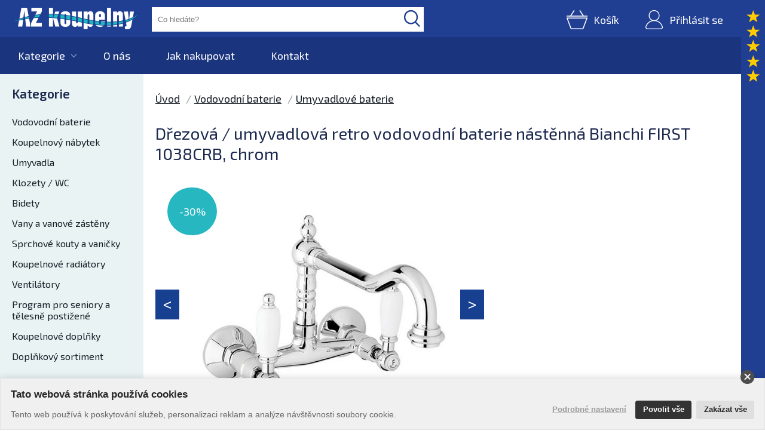

--- FILE ---
content_type: text/html; charset=utf-8
request_url: https://www.az-koupelny.cz/eshop/produkt/10127/drezova-umyvadlova-retro-vodovodni-baterie-nastenna-bianchi-first-1038crb-chrom.html
body_size: 54245
content:


<!DOCTYPE html PUBLIC "-//W3C//DTD XHTML 1.0 Transitional//EN" "http://www.w3.org/TR/xhtml1/DTD/xhtml1-transitional.dtd">
<html xmlns="http://www.w3.org/1999/xhtml" xmlns:og="http://ogp.me/ns#" xmlns:fb="https://www.facebook.com/2008/fbml">
<head><title>
	&rarr;&nbsp;Dřezová / umyvadlová retro vodovodní baterie nástěnná Bianchi FIRST 1038CRB, chrom | AZ koupelny
</title><link rel="stylesheet" href="https://maxcdn.bootstrapcdn.com/font-awesome/4.5.0/css/font-awesome.min.css" /><link href="https://fonts.googleapis.com/css?family=Exo+2:400,500,600&amp;subset=latin,latin-ext" rel="stylesheet" type="text/css" />
    <script type="text/javascript" src="/themes/default/jquery.min.js"></script>
    <script type="text/javascript" src="/themes/default/jquery-ui-1.12.1/jquery-ui.min.js"></script>
    <link rel="stylesheet" type="text/css" href="/themes/default/jquery-ui-1.12.1/jquery-ui.min.css" /><link href="/themes/default/default.css?r=24" rel="stylesheet" /><link href="/min/themes/default/PKWin_ImageBox/PKWin_ImageBox.css" type="text/css" rel="Stylesheet" /><link href="/min/themes/default/PKWin_autocomplete/PKWin_autocomplete.css" type="text/css" rel="Stylesheet" />
    <script type="text/javascript" src="/themes/default/Formulare.js?r=1"></script>
    <script type="text/javascript" src="/themes/default/default.js?r=30"></script>
    <script type="text/javascript" src="/min/themes/default/PKWin_Slider_1.0/PKWin_Slider.js"></script>
    <script type="text/javascript" src="/min/themes/default/PKWin_ImageBox/PKWin_ImageBox_new.js"></script>
    <script type="text/javascript" src="/themes/default/PKWin_autocomplete/PKWin_autocomplete.js"></script>
    <link href="/min/themes/default/PKWin_Slider_1.0/PKWin_Slider.css" type="text/css" rel="Stylesheet" />
    <script type="text/javascript" src="/min/themes/default/PKWin_2.0/PKWin.js?r=2"></script>
    <script type="text/javascript" src="/min/themes/default/PKWin_Menu_1.0/PKWin_Menu.js"></script>
    <meta property="og:image" content="https://www.az-koupelny.cz/themes/default/images/facebook.png" /><meta property="og:url" content="https://www.az-koupelny.cz/" /><meta property="og:title" /><meta property="og:description" /><meta name="copyright" content="© 2006 - 2025 AZ koupelny" /><meta name="author" content="LDEkonom" /><meta name="viewport" content="width=device-width,initial-scale=1" />
    <script type="text/javascript" src="/themes/default/PKWin_InfoTip_1.0/PKWin_InfoTip.js"></script>
    <link href="/themes/default/PKWin_InfoTip_1.0/PKWin_InfoTip.css" type="text/css"
        rel="Stylesheet" />


    <script type="text/javascript" src="https://cks.ldstudio.cz/"></script>

    <!-- SmartLook -->
<script type="text/javascript">
 window.addEventListener('pkwin_cks_loaded', (e) => {
    if (_pkwin_cks_isEnabled('SML')) {
    console.log('SML nacten');
    window.smartlook || (function (d) {
        var o = smartlook = function () { o.api.push(arguments) }, h = d.getElementsByTagName('head')[0];
        var c = d.createElement('script'); o.api = new Array(); c.async = true; c.type = 'text/javascript';
        c.charset = 'utf-8'; c.src = '//rec.smartlook.com/recorder.js'; h.appendChild(c);
    })(document);
    smartlook('init', '73e11e2f1b92b23fcf131f5a353836c256d29d5d');   
    }   
    else console.log('SML zakazan');  
    });
</script>
<meta name="description" content="FIRST je kolekce vodovodních baterií plná nostalgie a vzpomínek na dřívější dobu. Sérii FIRST doporučujeme zejména milovníkům retro interiérů a zaručujeme, že Vám každá návštěva koupelny bude připadat, jako by se vrátil čas zpět do minulosti. Nástěnnou vodovodní baterii FRS1038CRB lze upevnit ke dřezu i k ..." />
<script>
dataLayer = [{
    "environmentIdentifier": "live",
    "user_isLoggedIn": "n",
    "pageAttributesSysEnv": "",
    "pageHttpResponseCode": "200",
    "pageGroup1_tree": "Dřezová / umyvadlová retro vodovodní baterie nástěnná Bianchi FIRST 1038CRB, chrom",
    "pageGroup2_subCategory": "",
    "pageGroup3_templateName": "detail",
    "cart.id": "0",
    "cart.total": "0.00",
                                "produkt.znacka": "BIANCHI", 
                                "produkt.serie": "First",
    "event": "header_datalayer_loaded"
}];
</script></head>
<body>
    
            <!-- Google Tag Manager container - Used to deploy analytics.js -->
            <script>
                dataLayer[0].pageAttributesSysEnv = (_funkce._sirkaDispleje() > 1075 ? 'desktop' : (_funkce._sirkaDispleje() > 799 ? 'tablet' : 'mobile'));
                (function(w,d,s,l,i){w[l]=w[l]||[];w[l].push({'gtm.start':
                new Date().getTime(),event:'gtm.js'});var f=d.getElementsByTagName(s)[0],
                j=d.createElement(s),dl=l!='dataLayer'?'&l='+l:'';j.async=true;j.src=
                '//www.googletagmanager.com/gtm.js?id='+i+dl;f.parentNode.insertBefore(j,f);
                })(window,document,'script','dataLayer','GTM-5SKX7Q');
            </script>
            <noscript>
                <iframe src="//www.googletagmanager.com/ns.html?id=GTM-5SKX7Q" height="0" width="0" style="display:none;visibility:hidden">
                </iframe>
            </noscript>
            <!-- End Google Tag Manager --><form method="post" action="/eshop/produkt/10127/drezova-umyvadlova-retro-vodovodni-baterie-nastenna-bianchi-first-1038crb-chrom.html" id="form1" class="ajaxFormular">
<div class="aspNetHidden">
<input type="hidden" name="__VIEWSTATE" id="__VIEWSTATE" value="/wEPDwULLTE2NDQ4NDc1ODlkZMYQmNuE0TJ6Yh8/8SGz59joEBTOMYTLQLMcHlHOVzh3" />
</div>

<div class="aspNetHidden">

	<input type="hidden" name="__VIEWSTATEGENERATOR" id="__VIEWSTATEGENERATOR" value="8E591DDF" />
</div>
    
    <div id="hlavicka">
        <div id="bt_mobileMenuOpen">
            <i class="fa fa-bars" aria-hidden="true"></i>
        </div>
        <a href="/" class="logo">
            <img src="/themes/default/images/hlavicka/logo.png" alt="AZ-koupelny" /></a>
        <div class="pn_hledat">
            <input type="text" name="in_hledat" id="in_hledat" placeholder="Co hledáte?" />
            <button type="button" id="bt_hledat" name="bt_hledat">
            </button>
        </div>
        <div class="pn_uzivatelMenu">
            <a href="#" class="bt_zobrazitHledani">&nbsp;</a>
            <a href="/eshop/kosik/obsah.html" class="kosik">
                
                <span>Košík</span> </a>
            <a id="bt_prihlasitSe" class="bt_prihlasitSe" href="/eshop/prihlaseni.html?returnUrl=%2feshop%2fprodukt%2f10127%2fdrezova-umyvadlova-retro-vodovodni-baterie-nastenna-bianchi-first-1038crb-chrom.html"><span>Přihlásit se</span></a>
        </div>
        <div class="clear">
        </div>
    </div>
    <div id="menuHlavni">
        <i id="bt_mobileMenuClose" class="fa fa-times" aria-hidden="true"></i>
        <ul>
            <li><a href="javascript:_funkce._otevritZavritKategorie();" class="bt_kategorie">Kategorie</a>
            </li>
            <li><a class="" href="/o-nas.html">O nás</a></li><li><a class="" href="/jak-nakupovat.html">Jak nakupovat</a></li><li><a class="" href="/kontakt.html">Kontakt</a></li>
        </ul>
    </div>
    
    <div id="stred">
        <div id="menuKategorie" >
            <div class="obsah">
                <h2>Kategorie</h2><ul><li class=""><a class="" href="/eshop/katalog/86/vodovodni-baterie.html">Vodovodní baterie</a><ul><li class=""><a class="" href="/eshop/katalog/87/vodovodni-baterie/drezove-baterie.html">Dřezové baterie</a></li><li class=""><a class="" href="/eshop/katalog/88/vodovodni-baterie/umyvadlove-baterie.html">Umyvadlové baterie</a></li><li class=""><a class="" href="/eshop/katalog/89/vodovodni-baterie/vanove-baterie.html">Vanové baterie</a></li><li class=""><a class="" href="/eshop/katalog/90/vodovodni-baterie/sprchove-baterie.html">Sprchové baterie</a></li><li class=""><a class="" href="/eshop/katalog/93/vodovodni-baterie/sprchovy-program.html">Sprchový program</a><ul><li class=""><a class="" href="/eshop/katalog/94/vodovodni-baterie/sprchovy-program/rucni-sprchy.html">Ruční sprchy</a></li><li class=""><a class="" href="/eshop/katalog/95/vodovodni-baterie/sprchovy-program/hlavove-sprchy.html">Hlavové sprchy</a></li><li class=""><a class="" href="/eshop/katalog/96/vodovodni-baterie/sprchovy-program/sprchove-sety.html">Sprchové sety</a></li><li class=""><a class="" href="/eshop/katalog/97/vodovodni-baterie/sprchovy-program/sprchove-panely.html">Sprchové panely</a></li></ul></li><li class=""><a class="" href="/eshop/katalog/91/vodovodni-baterie/bidetove-baterie.html">Bidetové baterie</a></li><li class=""><a class="" href="/eshop/katalog/92/vodovodni-baterie/baterie-na-studenou-vodu.html">Baterie na studenou vodu</a></li><li class=""><a class="" href="/eshop/katalog/98/vodovodni-baterie/prislusenstvi-k-bateriim.html">Příslušenství k bateriím</a><ul><li class=""><a class="" href="/eshop/katalog/99/vodovodni-baterie/prislusenstvi-k-bateriim/sprchove-hadice.html">Sprchové hadice</a></li><li class=""><a class="" href="/eshop/katalog/100/vodovodni-baterie/prislusenstvi-k-bateriim/drzaky-rucni-sprchy.html">Držáky ruční sprchy</a></li><li class=""><a class="" href="/eshop/katalog/101/vodovodni-baterie/prislusenstvi-k-bateriim/drzaky-hlavove-sprchy.html">Držáky hlavové sprchy</a></li><li class=""><a class="" href="/eshop/katalog/105/vodovodni-baterie/prislusenstvi-k-bateriim/vytokova-raminka-a-napousteni-vany.html">Výtoková ramínka a napouštění vany</a></li><li class=""><a class="" href="/eshop/katalog/103/vodovodni-baterie/prislusenstvi-k-bateriim/nohy-k-vanove-baterii.html">Nohy k vanové baterii</a></li><li class=""><a class="" href="/eshop/katalog/102/vodovodni-baterie/prislusenstvi-k-bateriim/mezikusy.html">Mezikusy</a></li><li class=""><a class="" href="/eshop/katalog/188/vodovodni-baterie/prislusenstvi-k-bateriim/rohove-ventily.html">Rohové ventily</a></li><li class=""><a class="" href="/eshop/katalog/104/vodovodni-baterie/prislusenstvi-k-bateriim/kartuse.html">Kartuše</a></li></ul></li></ul></li><li class=""><a class="" href="/eshop/katalog/139/koupelnovy-nabytek.html">Koupelnový nábytek</a><ul><li class=""><a class="" href="/eshop/katalog/145/koupelnovy-nabytek/koupelnove-sestavy.html">Koupelnové sestavy</a></li><li class=""><a class="" href="/eshop/katalog/140/koupelnovy-nabytek/skrinky-s-umyvadlem.html">Skříňky s umyvadlem</a></li><li class=""><a class="" href="/eshop/katalog/141/koupelnovy-nabytek/skrinky-pod-umyvadlo-bez-umyvadla.html">Skříňky pod umyvadlo (bez umyvadla)</a></li><li class=""><a class="" href="/eshop/katalog/142/koupelnovy-nabytek/doplnkove-skrinky.html">Doplňkové skříňky</a></li><li class=""><a class="" href="/eshop/katalog/143/koupelnovy-nabytek/zrcadlove-skrinky-galerky.html">Zrcadlové skříňky (galerky)</a></li><li class=""><a class="" href="/eshop/katalog/144/koupelnovy-nabytek/zrcadla-a-policky.html">Zrcadla a poličky</a></li><li class=""><a class="" href="/eshop/katalog/146/koupelnovy-nabytek/osvetleni.html">Osvětlení</a></li><li class=""><a class="" href="/eshop/katalog/147/koupelnovy-nabytek/doplnky-ke-skrinkam.html">Doplňky ke skříňkám</a></li></ul></li><li class=""><a class="" href="/eshop/katalog/115/umyvadla.html">Umyvadla</a><ul><li class=""><a class="" href="/eshop/katalog/117/umyvadla/klasicka-umyvadla.html">Klasická umyvadla</a></li><li class=""><a class="" href="/eshop/katalog/118/umyvadla/nabytkova-umyvadla.html">Nábytková umyvadla</a></li><li class=""><a class="" href="/eshop/katalog/119/umyvadla/zapustna-umyvadla.html">Zápustná umyvadla</a></li><li class=""><a class="" href="/eshop/katalog/120/umyvadla/umyvatka-mala-umyvadla-vhodna-na-wc.html">Umývátka (malá umyvadla) vhodná na WC</a></li><li class=""><a class="" href="/eshop/katalog/121/umyvadla/prislusenstvi-k-umyvadlum.html">Příslušenství k umyvadlům</a><ul><li class=""><a class="" href="/eshop/katalog/183/umyvadla/prislusenstvi-k-umyvadlum/umyvadlove-a-drezove-sifony.html">Umyvadlové a dřezové sifony</a></li><li class=""><a class="" href="/eshop/katalog/122/umyvadla/prislusenstvi-k-umyvadlum/kryty-sifonu-a-sloupy-pro-umyvadla.html">Kryty sifonu a sloupy pro umyvadla</a></li><li class=""><a class="" href="/eshop/katalog/123/umyvadla/prislusenstvi-k-umyvadlum/podomitkove-moduly-pro-upevneni-umyvadla.html">Podomítkové moduly pro upevnění umyvadla</a></li></ul></li></ul></li><li class=""><a class="" href="/eshop/katalog/124/klozety-wc.html">Klozety / WC</a><ul><li class=""><a class="" href="/eshop/katalog/128/klozety-wc/stojici-kombi-wc.html">Stojící / kombi WC</a></li><li class=""><a class="" href="/eshop/katalog/125/klozety-wc/zavesne-wc.html">Závěsné WC</a></li><li class=""><a class="" href="/eshop/katalog/126/klozety-wc/podomitkove-moduly-pro-zavesne-wc.html">Podomítkové moduly pro závěsné WC</a></li><li class=""><a class="" href="/eshop/katalog/127/klozety-wc/ovladaci-tlacitka.html">Ovládací tlačítka</a></li><li class=""><a class="" href="/eshop/katalog/129/klozety-wc/wc-sedatka.html">WC sedátka</a></li><li class=""><a class="" href="/eshop/katalog/131/klozety-wc/prislusenstvi-k-wc.html">Příslušenství k WC</a><ul><li class=""><a class="" href="/eshop/katalog/130/klozety-wc/prislusenstvi-k-wc/nadrze.html">Nádrže</a></li><li class=""><a class="" href="/eshop/katalog/132/klozety-wc/prislusenstvi-k-wc/napousteci-ventily.html">Napouštěcí ventily</a></li></ul></li></ul></li><li class=""><a class="" href="/eshop/katalog/135/bidety.html">Bidety</a><ul><li class=""><a class="" href="/eshop/katalog/137/bidety/stojici-bidety.html">Stojící bidety</a></li><li class=""><a class="" href="/eshop/katalog/136/bidety/zavesne-bidety.html">Závěsné bidety</a></li><li class=""><a class="" href="/eshop/katalog/138/bidety/podomitkove-moduly-pro-zavesne-bidety.html">Podomítkové moduly pro závěsné bidety</a></li></ul></li><li class=""><a class="" href="/eshop/katalog/149/vany-a-vanove-zasteny.html">Vany a vanové zástěny</a><ul><li class=""><a class="" href="/eshop/katalog/151/vany-a-vanove-zasteny/klasicke-obdelnikove-vany.html">Klasické obdélníkové vany</a></li><li class=""><a class="" href="/eshop/katalog/152/vany-a-vanove-zasteny/rohove-vany.html">Rohové vany</a></li><li class=""><a class="" href="/eshop/katalog/153/vany-a-vanove-zasteny/asymetricke-vany.html">Asymetrické vany</a></li><li class=""><a class="" href="/eshop/katalog/154/vany-a-vanove-zasteny/ovalne-a-kulate-vany.html">Oválné a kulaté vany</a></li><li class=""><a class="" href="/eshop/katalog/155/vany-a-vanove-zasteny/stojici-vany-do-prostoru.html">Stojící vany do prostoru</a></li><li class=""><a class="" href="/eshop/katalog/157/vany-a-vanove-zasteny/specialni-masazni-vany.html">Speciální masážní vany</a></li><li class=""><a class="" href="/eshop/katalog/177/vany-a-vanove-zasteny/vanove-zasteny.html">Vanové zástěny</a></li><li class=""><a class="" href="/eshop/katalog/158/vany-a-vanove-zasteny/doplnky-a-prislusenstvi-k-vanam.html">Doplňky a příslušenství k vanám</a><ul><li class=""><a class="" href="/eshop/katalog/159/vany-a-vanove-zasteny/doplnky-a-prislusenstvi-k-vanam/kryci-panely-k-vanam.html">Krycí panely k vanám</a></li><li class=""><a class="" href="/eshop/katalog/160/vany-a-vanove-zasteny/doplnky-a-prislusenstvi-k-vanam/podpery-k-vanam.html">Podpěry k vanám</a></li><li class=""><a class="" href="/eshop/katalog/161/vany-a-vanove-zasteny/doplnky-a-prislusenstvi-k-vanam/podhlavniky-a-madla.html">Podhlavníky a madla</a></li><li class=""><a class="" href="/eshop/katalog/182/vany-a-vanove-zasteny/doplnky-a-prislusenstvi-k-vanam/vanove-sifony.html">Vanové sifony</a></li></ul></li></ul></li><li class=""><a class="" href="/eshop/katalog/162/sprchove-kouty-a-vanicky.html">Sprchové kouty a vaničky</a><ul><li class=""><a class="" href="/eshop/katalog/163/sprchove-kouty-a-vanicky/sprchove-kouty.html">Sprchové kouty</a></li><li class=""><a class="" href="/eshop/katalog/164/sprchove-kouty-a-vanicky/sprchove-dvere.html">Sprchové dveře</a></li><li class=""><a class="" href="/eshop/katalog/165/sprchove-kouty-a-vanicky/pevne-sprchove-zasteny.html">Pevné sprchové zástěny</a></li><li class=""><a class="" href="/eshop/katalog/166/sprchove-kouty-a-vanicky/sprchove-kabiny-a-boxy.html">Sprchové kabiny a boxy</a></li><li class=""><a class="" href="/eshop/katalog/167/sprchove-kouty-a-vanicky/sprchove-vanicky.html">Sprchové vaničky</a><ul><li class=""><a class="" href="/eshop/katalog/203/sprchove-kouty-a-vanicky/sprchove-vanicky/panely-ke-sprchovym-vanickam.html">Panely ke sprchovým vaničkám</a></li><li class=""><a class="" href="/eshop/katalog/205/sprchove-kouty-a-vanicky/sprchove-vanicky/podpery-ke-sprchovym-vanickam.html">Podpěry ke sprchovým vaničkám</a></li></ul></li><li class=""><a class="" href="/eshop/katalog/185/sprchove-kouty-a-vanicky/doplnky-ke-sprchovym-koutum.html">Doplňky ke sprchovým koutům</a><ul><li class=""><a class="" href="/eshop/katalog/184/sprchove-kouty-a-vanicky/doplnky-ke-sprchovym-koutum/sprchove-sifony.html">Sprchové sifony</a></li><li class=""><a class="" href="/eshop/katalog/186/sprchove-kouty-a-vanicky/doplnky-ke-sprchovym-koutum/podlahove-zlaby-a-rosty.html">Podlahové žlaby a rošty</a></li><li class=""><a class="" href="/eshop/katalog/209/sprchove-kouty-a-vanicky/doplnky-ke-sprchovym-koutum/podlahove-vpusti.html">Podlahové vpusti</a></li><li class=""><a class="" href="/eshop/katalog/220/sprchove-kouty-a-vanicky/doplnky-ke-sprchovym-koutum/tesnici-listy.html">Těsnící lišty</a></li></ul></li></ul></li><li class=""><a class="" href="/eshop/katalog/169/koupelnove-radiatory.html">Koupelnové radiátory</a><ul><li class=""><a class="" href="/eshop/katalog/170/koupelnove-radiatory/elektricke-koupelnove-zebriky.html">Elektrické koupelnové žebříky</a></li><li class=""><a class="" href="/eshop/katalog/171/koupelnove-radiatory/teplovodni-koupelnove-zebriky.html">Teplovodní koupelnové žebříky</a></li><li class=""><a class="" href="/eshop/katalog/172/koupelnove-radiatory/doplnky-ke-koupelnovym-zebrikum.html">Doplňky ke koupelnovým žebříkům</a><ul><li class=""><a class="" href="/eshop/katalog/173/koupelnove-radiatory/doplnky-ke-koupelnovym-zebrikum/topne-tyce.html">Topné tyče</a></li><li class=""><a class="" href="/eshop/katalog/174/koupelnove-radiatory/doplnky-ke-koupelnovym-zebrikum/pripojovaci-sady-a-ventily.html">Připojovací sady a ventily</a></li><li class=""><a class="" href="/eshop/katalog/175/koupelnove-radiatory/doplnky-ke-koupelnovym-zebrikum/drzaky-rucniku-a-hacky.html">Držáky ručníků a háčky</a></li></ul></li></ul></li><li class=""><a class="" href="/eshop/katalog/176/ventilatory.html">Ventilátory</a></li><li class=""><a class="" href="/eshop/katalog/178/program-pro-seniory-a-telesne-postizene.html">Program pro seniory a tělesně postižené</a><ul><li class=""><a class="" href="/eshop/katalog/179/program-pro-seniory-a-telesne-postizene/madla.html">Madla</a><ul><li class=""><a class="" href="/eshop/katalog/199/program-pro-seniory-a-telesne-postizene/madla/pevna-madla.html">Pevná madla</a></li><li class=""><a class="" href="/eshop/katalog/201/program-pro-seniory-a-telesne-postizene/madla/sklopna-madla.html">Sklopná madla</a></li></ul></li><li class=""><a class="" href="/eshop/katalog/180/program-pro-seniory-a-telesne-postizene/sanitarni-keramika.html">Sanitární keramika</a></li><li class=""><a class="" href="/eshop/katalog/198/program-pro-seniory-a-telesne-postizene/vany-s-dvirky.html">Vany s dvířky</a></li><li class=""><a class="" href="/eshop/katalog/181/program-pro-seniory-a-telesne-postizene/sedatka-a-stolicky.html">Sedátka a stoličky</a></li><li class=""><a class="" href="/eshop/katalog/202/program-pro-seniory-a-telesne-postizene/zrcadla.html">Zrcadla</a></li></ul></li><li class=""><a class="" href="/eshop/katalog/106/koupelnove-doplnky.html">Koupelnové doplňky</a><ul><li class=""><a class="" href="/eshop/katalog/107/koupelnove-doplnky/davkovace-tekuteho-mydla.html">Dávkovače tekutého mýdla</a></li><li class=""><a class="" href="/eshop/katalog/108/koupelnove-doplnky/drzaky-rucniku.html">Držáky ručníků</a></li><li class=""><a class="" href="/eshop/katalog/109/koupelnove-doplnky/drzaky-kartacku.html">Držáky kartáčků</a></li><li class=""><a class="" href="/eshop/katalog/110/koupelnove-doplnky/drzaky-toaletniho-papiru.html">Držáky toaletního papíru</a></li><li class=""><a class="" href="/eshop/katalog/111/koupelnove-doplnky/mydlenky.html">Mýdlenky</a></li><li class=""><a class="" href="/eshop/katalog/112/koupelnove-doplnky/police.html">Police</a></li><li class=""><a class="" href="/eshop/katalog/113/koupelnove-doplnky/vesacky.html">Věšáčky</a></li><li class=""><a class="" href="/eshop/katalog/114/koupelnove-doplnky/wc-stetky.html">WC štětky</a></li><li class=""><a class="" href="/eshop/katalog/208/koupelnove-doplnky/ostatni-doplnky.html">Ostatní doplňky</a></li></ul></li><li class=""><a class="" href="/eshop/katalog/189/doplnkovy-sortiment.html">Doplňkový sortiment</a><ul><li class=""><a class="" href="/eshop/katalog/190/doplnkovy-sortiment/termostaty.html">Termostaty</a></li><li class=""><a class="" href="/eshop/katalog/195/doplnkovy-sortiment/upevnovaci-material.html">Upevňovací materiál</a></li><li class=""><a class="" href="/eshop/katalog/191/doplnkovy-sortiment/naradi.html">Nářadí</a></li><li class=""><a class="" href="/eshop/katalog/193/doplnkovy-sortiment/chemicke-kotvy.html">Chemické kotvy</a></li><li class=""><a class="" href="/eshop/katalog/194/doplnkovy-sortiment/silikony-a-lepidla.html">Silikony a lepidla</a></li><li class=""><a class="" href="/eshop/katalog/219/doplnkovy-sortiment/sifony.html">Sifony</a></li></ul></li></ul>
                <div class="paticka_barva">
                </div>
            </div>
        </div>
        <div id="stred_obsah" >
            <div class="obsah">
                
    <div id="detailProduktu">
<ul class="dobeckovaNavigace"><li><a href="/">Úvod</a></li><li><a href="/eshop/katalog/86/vodovodni-baterie.html">Vodovodní baterie</a></li><li><a href="/eshop/katalog/88/vodovodni-baterie/umyvadlove-baterie.html">Umyvadlové baterie</a></li></ul>
<h1>Dřezová / umyvadlová retro vodovodní baterie nástěnná Bianchi FIRST 1038CRB, chrom</h1>
<div id="PRdetail">
<div class="fotogalerie">
<div class="velka"><span class="info">-30%</span>
<div id="fotoSlider"><a href="/DATA/eshop/obrazky/retro-baterie-drezova-bianchi-first-1038-chrom-1.jpg" data-fotoid="sl_0"><img src="/img/retro-baterie-drezova-bianchi-first-1038-chrom-1-jpg?image=[base64]" alt="Dřezová / umyvadlová retro vodovodní baterie nástěnná Bianchi FIRST 1038CRB, chrom" /></a><a href="/DATA/eshop/obrazky/first-1038-tech.jpg" data-fotoid="sl_1"><img src="/img/first-1038-tech-jpg?image=Z0cvVy9nZ01wL3FBaU1UZmNFS1N5QitzU0x2b2puVExFNkRjZVJTcnNLTDdjTTk5aTZmYTBGdnhuK2JIejZRTVJTSmxHM0FITnoxd2dHbjFQU0RMNk8yQ0M5OGNoZzlMdkhXS2UxN2pacmc90" alt="Dřezová / umyvadlová retro vodovodní baterie nástěnná Bianchi FIRST 1038CRB, chrom Technic" /></a></div>
<script type="text/javascript">jQuery('#fotoSlider').PKWin_Slider({ verticalMenu: true, horizontalMenu: false, startSlide: 0, slides: { s0: { time: 1000000, effect: 0, buttonId: 'sl_0', onButtonOver: true, buttonSelClass: 'akt', onStart: function () { } }, s1: { time: 1000000, effect: 0, buttonId: 'sl_1', onButtonOver: true, buttonSelClass: 'akt', onStart: function () { } } } });</script></div>
<div class="pas"><span class="bt_pasLevy"></span>
<div class="pasCnt"><a data-fotoid="sl_0" href="#"><img src="/img/retro-baterie-drezova-bianchi-first-1038-chrom-1-jpg?image=[base64]" alt="Dřezová / umyvadlová retro vodovodní baterie nástěnná Bianchi FIRST 1038CRB, chrom" /></a><a data-fotoid="sl_1" href="#"><img src="/img/first-1038-tech-jpg?image=Z0cvVy9nZ01wL3FBaU1UZmNFS1N5QitzU0x2b2puVExFNkRjZVJTcnNLTDdjTTk5aTZmYTBGdnhuK2JIejZRTS9QUnRiZURhUXlJM0hjd29DU1RCMFNETmdmalJvOWhqU0RBa0NsaUJEcjQ90" alt="Dřezová / umyvadlová retro vodovodní baterie nástěnná Bianchi FIRST 1038CRB, chrom Technic" /></a><div class="fotogalerie_skryta"><a class="PKWin_ImageBox" data-group="foto" id="sl_0_skryta" href="/DATA/eshop/obrazky/retro-baterie-drezova-bianchi-first-1038-chrom-1.jpg"><img src="/DATA/eshop/obrazky/retro-baterie-drezova-bianchi-first-1038-chrom-1.jpg" alt="Dřezová / umyvadlová retro vodovodní baterie nástěnná Bianchi FIRST 1038CRB, chrom" /></a><a class="PKWin_ImageBox" data-group="foto" id="sl_1_skryta" href="/DATA/eshop/obrazky/first-1038-tech.jpg"><img src="/DATA/eshop/obrazky/first-1038-tech.jpg" alt="Dřezová / umyvadlová retro vodovodní baterie nástěnná Bianchi FIRST 1038CRB, chrom Technic" /></a></div></div>
<span class="bt_pasPravy"></span></div>
</div>
<div class="texty">
<div class="popis">FIRST je kolekce vodovodních baterií plná nostalgie a vzpomínek na dřívější dobu. Sérii FIRST doporučujeme zejména milovníkům retro interiérů a zaručujeme, že Vám každá návštěva koupelny bude připadat, jako by se vrátil čas zpět do minulosti. Nástěnnou vodovodní baterii FRS1038CRB lze upevnit ke... <span class="bt_cistVice">více</span></div>
<div class="stitky"></div>
<table>
                    <tr>
                        <td>
                            Běžn&aacute; cena:
                        </td>
                        <td>
                            <span class="skrtnuto">6 970,- Kč</span>
                        </td>
                    </tr>
                    <tr class="sleva">
                        <td>
                            Sleva:
                        </td>
                        <td>
                            2 091,- Kč (-30%)
                        </td>
                    </tr>
                    <tr class="cena">
                        <td>
                            Cena
                        </td>
                        <td>
                            4 879,- Kč
                        </td>
                    </tr>
                    <tr>
                        <td style="padding-top:5px;">
                            Dostupnost:
                        </td>
                        <td style="background-color:#27B7C1;padding-top:5px;">
                            <span data-PKWin_InfoTip_left="Skladem" class="info" style="color:white; font-weight:600;">&nbsp;&nbsp;Skladem</span>
                        </td>
                    </tr>
                    <tr>
                        <td>
                            Cena dopravy:
                        </td>
                        <td>
                            <span onclick="PKWin.open({ title:'Ceník dopravy', content:'https://www.az-koupelny.cz/neformatovane.aspx?id=doprava-a-platba', width:'800px', height:'600px', autoFullScreen: 900, isModal:true });" class="info">od 0,- Kč</span>
                        </td>
                    </tr>
                    <tr>
                        <td>                            
Nejnižší prodejní cena<br/>za posledních 30 dní
                        </td>
                        <td>
<span data-PKWin_InfoTip_left="Doporučená maloobchodní cena výrobcem za posledních 30 dnů byla: 6970,- Kč" class="info" style=""> 4879,- Kč</span>
                        </td>
                    </tr></table> 
            <div class="pn_objednat">
                <div class="kusu">
                    <span class="bt_minus">-</span>
                    <input type="text" id="in_kusu" class="in_kusu" name="in_kusu" value="1ks" />
                    <span class="bt_plus">+</span>
                </div>
                <button type="submit" id="bt_pridatDoKosiku" name="bt_pridatDoKosiku" class="bt_objednat">Přidat do ko&scaron;&iacute;ku</button>
                <div class="clear">
                </div>
            </div><hr />
<table>
<tbody>
<tr>
<td>V&aacute;ha:</td>
<td>2 Kg</td>
</tr>
<tr>
<td>V&yacute;robce:</td>
<td>BIANCHI</td>
</tr>
<tr>
<td>S&eacute;rie:</td>
<td>First</td>
</tr>
<tr>
<td>K&oacute;d v&yacute;robku:</td>
<td>LVPFRS103800CRB</td>
</tr>
<tr>
<td>EAN k&oacute;d:</td>
<td>---</td>
</tr>
<tr>
<td>Z&aacute;ruka:</td>
<td>5 let</td>
</tr>
</tbody>
</table>
<div class="varianty"><strong>Barva:</strong>
                    <a href="/eshop/produkt/10138/nastenna-retro-vodovodni-baterie-drezova-umyvadlova-bianchi-first-1038vot-stara-mosaz.html" class="" data-id="10138" data-nazev="Nástěnná retro vodovodní baterie dřezová / umyvadlová  Bianchi FIRST 1038VOT, stará mosaz" data-kategorie="Vodovodní baterie > Umyvadlové baterie" data-vyrobce="BIANCHI" data-zarazeni="Detail - varianta produktu" data-cena="5844.00">
                            <img src="/img/frs-1038-vot-png?image=Z0cvVy9nZ01wL3FBaU1UZmNFS1N5QitzU0x2b2puVExjemtlUitiN1F0YTkveVFIY2djQm8vWk40amtIMUluQzYzTGZyK0lBMlcxVlRieDFHeFhHcVFHTCtPSkd4YzFKNXMxUzVFK3dkUUU90" alt="Nástěnná retro vodovodní baterie dřezová / umyvadlová  Bianchi FIRST 1038VOT, stará mosaz" title="Nástěnná retro vodovodní baterie dřezová / umyvadlová  Bianchi FIRST 1038VOT, stará mosaz" />
                    </a>
                    <a href="/eshop/produkt/10149/retro-vodovodni-baterie-drezova-umyvadlova-nastenna-bianchi-first-1038vra-stara-med.html" class="" data-id="10149" data-nazev="Retro vodovodní baterie dřezová / umyvadlová nástěnná Bianchi FIRST 1038VRA, stará měď" data-kategorie="Vodovodní baterie > Umyvadlové baterie" data-vyrobce="BIANCHI" data-zarazeni="Detail - varianta produktu" data-cena="5606.00">
                            <img src="/img/frs-1038-vra-png?image=Z0cvVy9nZ01wL3FBaU1UZmNFS1N5QitzU0x2b2puVExjemtlUitiN1F0YkltUHE1LzdSRTdTQkkxaUZ1dXRsWG5tTVN4bmV6SjBQdlQxanNCNkQ1dENiTjF1U0ZxeW9kTWlnNGQ3MWhVc0E90" alt="Retro vodovodní baterie dřezová / umyvadlová nástěnná Bianchi FIRST 1038VRA, stará měď" title="Retro vodovodní baterie dřezová / umyvadlová nástěnná Bianchi FIRST 1038VRA, stará měď" />
                    </a></div>
</div>
<div class="clear"></div>
</div>

                <h2>
                    Produkty v s&eacute;rii
                </h2>
                <div class="produktSlider">
                    <span class="bt_doleva"></span>
                    <div class="obsah">
                        
                    <a href="/eshop/produkt/9892/retro-vodovodni-baterie-sprchova-nastenna-bianchi-first-1005crb-chrom.html" class="produkt" data-id="9892" data-nazev="Retro vodovodní baterie sprchová nástěnná  Bianchi FIRST 1005CRB, chrom" data-kategorie="Vodovodní baterie > Sprchové baterie" data-vyrobce="BIANCHI" data-zarazeni="Detail - v sérii" data-cena="4421.00">
                        <span class="foto">
                            <img src="/img/retro-baterie-sprchova-bianchi-first-1005-chrom-1-jpg?image=[base64]" alt="Retro vodovodní baterie sprchová nástěnná  Bianchi FIRST 1005CRB, chrom" />
                        </span>
                        <strong>Retro vodovodní baterie sprchová nástěnná  Bianchi FIRST 1005CRB, chrom</strong>
                        <span class="ceny">
                            <span class="aktualni">4 421,- Kč</span><span class="puvodni">7 623,- Kč</span>
                        </span>
                        <span class="stitky">
                            <span class="akce">Akce</span><span class="sleva">Sleva</span><span class="skladem">Skladem</span>
                        </span>
                    </a>
                    <a href="/eshop/produkt/10038/retro-vodovodni-baterie-umyvadlova-stojankova-bianchi-first-1036crb-chrom.html" class="produkt" data-id="10038" data-nazev="Retro vodovodní baterie umyvadlová stojánková Bianchi FIRST 1036CRB, chrom" data-kategorie="Vodovodní baterie > Umyvadlové baterie" data-vyrobce="BIANCHI" data-zarazeni="Detail - v sérii" data-cena="5616.00">
                        <span class="foto">
                            <img src="/img/retro-baterie-umyvadlova-bianchi-first-1036-chrom-1-jpg?image=[base64]" alt="Retro vodovodní baterie umyvadlová stojánková Bianchi FIRST 1036CRB, chrom" />
                        </span>
                        <strong>Retro vodovodní baterie umyvadlová stojánková Bianchi FIRST 1036CRB, chrom</strong>
                        <span class="ceny">
                            <span class="aktualni">5 616,- Kč</span><span class="puvodni">8 022,- Kč</span>
                        </span>
                        <span class="stitky">
                            <span class="skladem">Skladem</span>
                        </span>
                    </a>
                    <a href="/eshop/produkt/10127/drezova-umyvadlova-retro-vodovodni-baterie-nastenna-bianchi-first-1038crb-chrom.html" class="produkt" data-id="10127" data-nazev="Dřezová / umyvadlová retro vodovodní baterie nástěnná Bianchi FIRST 1038CRB, chrom" data-kategorie="Vodovodní baterie > Umyvadlové baterie" data-vyrobce="BIANCHI" data-zarazeni="Detail - v sérii" data-cena="4879.00">
                        <span class="foto">
                            <img src="/img/retro-baterie-drezova-bianchi-first-1038-chrom-1-jpg?image=[base64]" alt="Dřezová / umyvadlová retro vodovodní baterie nástěnná Bianchi FIRST 1038CRB, chrom" />
                        </span>
                        <strong>Dřezová / umyvadlová retro vodovodní baterie nástěnná Bianchi FIRST 1038CRB, chrom</strong>
                        <span class="ceny">
                            <span class="aktualni">4 879,- Kč</span><span class="puvodni">6 970,- Kč</span>
                        </span>
                        <span class="stitky">
                            <span class="skladem">Skladem</span>
                        </span>
                    </a>
                    <a href="/eshop/produkt/5927/retro-sprchovy-set-bianchi-elite-first-6640crm-kovova-tyc-60-cm-hadice-150-cm-chrom.html" class="produkt" data-id="5927" data-nazev="Retro sprchový set Bianchi ELITE / FIRST 6640CRM, kovová tyč 60 cm, hadice 150 cm, chrom" data-kategorie="Vodovodní baterie > Sprchový program > Sprchové sety" data-vyrobce="BIANCHI" data-zarazeni="Detail - v sérii" data-cena="5412.00">
                        <span class="foto">
                            <img src="/img/retro-sprchovy-set-bianchi-first-6640-chrom-1-jpg?image=[base64]" alt="[Retro sprchový set Bianchi FIRST 6640 - CHROM" />
                        </span>
                        <strong>Retro sprchový set Bianchi ELITE / FIRST 6640CRM, kovová tyč 60 cm, hadice 150 cm, chrom</strong>
                        <span class="ceny">
                            <span class="aktualni">5 412,- Kč</span><span class="puvodni">7 732,- Kč</span>
                        </span>
                        <span class="stitky">
                            <span class="skladem">Skladem</span>
                        </span>
                    </a>
                    </div>
                    <span class="bt_doprava"></span>
                </div>
<div class="tabcontrol">
<ul>
<li class="bt_popis">Popis</li>
<li>Parametry</li>
<li>Ke stažen&iacute;</li>
<li>Odkazy</li>
<li><i class="fa fa-envelope" style="color: #174091; margin-right: 7px;"></i>Poslat dotaz</li>
</ul>
<div class="tab">FIRST je kolekce vodovodních baterií plná nostalgie a vzpomínek na dřívější dobu. Sérii FIRST doporučujeme zejména milovníkům retro interiérů a zaručujeme, že Vám každá návštěva koupelny bude připadat, jako by se vrátil čas zpět do minulosti. <br>Nástěnnou vodovodní baterii FRS1038CRB lze upevnit ke dřezu i k umyvadlu. Ovládací páčky obsahují kvalitní keramické vršky otočné o 90°. Výtokové ramínko se dá otáčet. Bílá rukojeť na ovládacích pákách je vyrobena z plastu. </div>
<div class="tab"><table><tr><td>Povrchová úprava</td><td>Chrom</td></tr><tr><td>Série</td><td>First</td></tr><tr><td>Upevnění</td><td>Nástěnná</td></tr></table><table><tr><td>Ovládání</td><td>Páková</td></tr><tr><td>Materiál</td><td>Mosaz</td></tr><tr><td>Výrobce</td><td>Bianchi</td></tr></table><table><tr><td>Výška</td><td>165 mm</td></tr><tr><td>Délka výtoku</td><td>225 mm</td></tr><tr><td>Připojení</td><td>G 1/2"</td></tr></table><table><tr><td>Tvar</td><td>Kulatý</td></tr><tr><td>Styl</td><td>Retro</td></tr><tr><td>Druh výrobku</td><td>Umyvadlová</td></tr></table><table></table></div>
<div class="tab">žádné soubory nejsou k dispozici</div>
<div class="tab">žádné odkazy nejsou k dispozici</div>
<div class="tab">
<div class="produktDotazFormular">
<h2>Potřebujete poradit?</h2>
<div class="pn_udaj"><span class="req">V&aacute;&scaron; E-mail:</span> <input name="in_produktDotaz_email" type="text" id="in_produktDotaz_email" /></div>
<div class="pn_udaj"><span class="req">Dotaz:</span> <textarea name="in_produktDotaz_dotaz" id="in_produktDotaz_dotaz"></textarea></div>
Poskytnut&yacute; emailov&yacute; kontakt bude použit pouze za &uacute;čelem kontaktov&aacute;n&iacute; V&aacute;s s odpověd&iacute; na V&aacute;&scaron; dotaz. Podrobnosti o zpracov&aacute;n&iacute; osobn&iacute;ch &uacute;dajů naleznete <a href="/zpracovani-osobnich-udaju.html">zde</a>. <button type="submit" name="bt_produktDotaz_odeslat" style="float: right; margin: 10px 0px 10px 0px;" class="bt_vpred">Odeslat</button>
<div class="clear"></div>
</div>
</div>
</div>
 
                <h2>
                    Doporučen&eacute; produkty
                </h2>
                <div class="produktSlider">
                    <span class="bt_doleva"></span>
                    <div class="obsah">
                        
                    <a href="/eshop/produkt/5760/retro-umyvadlovy-sifon-kovovy-bianchi-3580crm-chrom.html" class="produkt" data-id="5760" data-nazev="Retro umyvadlový sifon kovový Bianchi 3580CRM, chrom" data-kategorie="Sifony > Umyvadlové > Umyvadla > Příslušenství k umyvadlům > Umyvadlové a dřezové sifony > Doplňkový sortiment > Sifony" data-vyrobce="BIANCHI" data-zarazeni="Detail - doporučené produkty" data-cena="750.00">
                        <span class="foto">
                            <img src="/img/ess3580-crm-jpg?image=Z0cvVy9nZ01wL3FBaU1UZmNFS1N5QitzU0x2b2puVEw1WHZuQzFqcWRqTHh4LzJSRjJqSjYrRjlyMVkxM01CczFwVVQ4V0x6Y1FJT1lxUTl4S2R3dWJwdXRnOEhzOWNsUUVmM1RMWEpmbGs90" alt="Retro umyvadlový sifon Bianchi 3580 - CHROM" />
                        </span>
                        <strong>Retro umyvadlový sifon kovový Bianchi 3580CRM, chrom</strong>
                        <span class="ceny">
                            <span class="aktualni">750,- Kč</span><span class="puvodni">1 071,- Kč</span>
                        </span>
                        <span class="stitky">
                            <span class="skladem">Skladem</span>
                        </span>
                    </a>
                    <a href="/eshop/produkt/6705/click-clack-k-umyvadlu-pileta-bianchi-364ucrm-chrom.html" class="produkt" data-id="6705" data-nazev="Click-clack k umyvadlu pileta Bianchi 364UCRM, chrom" data-kategorie="Sifony > Umyvadlové > Umyvadla > Příslušenství k umyvadlům > Umyvadlové a dřezové sifony" data-vyrobce="BIANCHI" data-zarazeni="Detail - doporučené produkty" data-cena="762.00">
                        <span class="foto">
                            <img src="/img/click-clack-pileta-chrom-1-jpg?image=Z0cvVy9nZ01wL3FBaU1UZmNFS1N5QitzU0x2b2puVExQVDZLSnFWRUpKcmZBNTNZV2d5d240N3RHcFRxTG1MbHl3VWRKdzVCZXdxV3hsYUVOeGNtN1pyVmp0L2pVWVlHK1JiN3c4RW1OK1kwWU1iRFFONm5tVkRLMHhjOVlZaGk1" alt="Click - clack pileta Bianchi 3640 - CHROM" />
                        </span>
                        <strong>Click-clack k umyvadlu pileta Bianchi 364UCRM, chrom</strong>
                        <span class="ceny">
                            <span class="aktualni">762,- Kč</span><span class="puvodni">1 089,- Kč</span>
                        </span>
                        <span class="stitky">
                            <span class="skladem">Skladem</span>
                        </span>
                    </a>
                    <a href="/eshop/produkt/113/sifon-umyvadlovy-nabytkovy-pro-usporu-mista-pod-umyvadlem-pripojeni-5-4-quot-x-40-mm.html" class="produkt" data-id="113" data-nazev="Sifon umyvadlový nábytkový - pro úsporu místa pod umyvadlem, připojení 5/4&quot; x 40 mm" data-kategorie="Umyvadla > Příslušenství k umyvadlům > Umyvadlové a dřezové sifony > Doplňkový sortiment > Sifony" data-vyrobce="" data-zarazeni="Detail - doporučené produkty" data-cena="198.00">
                        <span class="foto">
                            <img src="/img/a434-png?image=Z0cvVy9nZ01wL3FBaU1UZmNFS1N5QitzU0x2b2puVExDT014blREMndaeUZaYmxDZlovNXdETWh5bWdFdEp4K0FVMUJLQUhzMmlkZWMxekVIMjNVdGZDT29iNlFWR3l50" alt="Nábytkový umyvadlový sifon Alca plast" />
                        </span>
                        <strong>Sifon umyvadlový nábytkový - pro úsporu místa pod umyvadlem, připojení 5/4&quot; x 40 mm</strong>
                        <span class="ceny">
                            <span class="aktualni">198,- Kč</span>
                        </span>
                        <span class="stitky">
                            <span class="skladem">Skladem</span>
                        </span>
                    </a>
                    <a href="/eshop/produkt/5383/sifon-drezovy-sam-holding-t-705-dn50-dn40-620980.html" class="produkt" data-id="5383" data-nazev="Sifon dřezový SAM Holding T-705 DN50/DN40 620980" data-kategorie="Umyvadla > Příslušenství k umyvadlům > Umyvadlové a dřezové sifony" data-vyrobce="SAM Holding" data-zarazeni="Detail - doporučené produkty" data-cena="246.00">
                        <span class="foto">
                            <img src="/img/sifon-drezovy-t-705-1-jpg?image=Z0cvVy9nZ01wL3FBaU1UZmNFS1N5QitzU0x2b2puVExrR254RHFxcFlUckFqeHRYbXg1c253eFhkWUxIeHE1V05NQ3RQTWIyNzdLOW5YcEtZK3FjWVMyR2Y1N1g2K2J4UVZrS0t5MEFMOE9haWtzUmtQKy9sZz090" alt="Sifon dřezový SAM Holding T-705 DN50/DN40 620980" />
                        </span>
                        <strong>Sifon dřezový SAM Holding T-705 DN50/DN40 620980</strong>
                        <span class="ceny">
                            <span class="aktualni">246,- Kč</span>
                        </span>
                        <span class="stitky">
                            <span class="neprodavaSe">Již se neprodává</span>
                        </span>
                    </a>
                    <a href="/eshop/produkt/5385/sifon-drezovy-s-odbockou-na-mycku-nebo-pracku-sam-holding-t-735-dn50-dn40-621002.html" class="produkt" data-id="5385" data-nazev="Sifon dřezový s odbočkou na myčku nebo pračku SAM Holding T-735 DN50/DN40 621002" data-kategorie="Umyvadla > Příslušenství k umyvadlům > Umyvadlové a dřezové sifony > Doplňkový sortiment > Sifony" data-vyrobce="SAM Holding" data-zarazeni="Detail - doporučené produkty" data-cena="393.00">
                        <span class="foto">
                            <img src="/img/sifon-drezovy-t-735-1-jpg?image=Z0cvVy9nZ01wL3FBaU1UZmNFS1N5QitzU0x2b2puVExrR254RHFxcFlUckFqeHRYbXg1c24rSzl3ZGJuUnNkVlBHZS9qNFBORU5PNzNnV3BuYmJaeFlDb1ZaMFB2WVg3b2NkdUhqcVF0MlowazJMeHgzK09YZz090" alt="[Sifon dřezový SAM Holding T-735 DN50/DN40" />
                        </span>
                        <strong>Sifon dřezový s odbočkou na myčku nebo pračku SAM Holding T-735 DN50/DN40 621002</strong>
                        <span class="ceny">
                            <span class="aktualni">393,- Kč</span>
                        </span>
                        <span class="stitky">
                            <span class="skladem">Skladem</span>
                        </span>
                    </a>
                    </div>
                    <span class="bt_doprava"></span>
                </div> 
<div class="kategorieRozcestnik"><a href="/eshop/katalog/86/vodovodni-baterie.html" style="background-image:url('/DATA/eshop/obrazky/vodovodni-baterie.jpg');">Vodovodní baterie</a><a href="/eshop/katalog/88/vodovodni-baterie/umyvadlove-baterie.html" style="background-image:url('/DATA/eshop/obrazky/umyvadlove-baterie.jpg');">Umyvadlové baterie</a>
<div class="clear"></div>
</div>
</div><script type="text/javascript">var _maximalniObjednavkaKusu = 1;</script><script type="text/javascript">
var google_tag_params = {
ecomm_prodid: '10127',
ecomm_pagetype: 'product',
ecomm_totalvalue: '4879'
};
</script>
<script type="text/javascript">
/* <![CDATA[ */
var google_conversion_id = 1037696297;
var google_custom_params = window.google_tag_params;
var google_remarketing_only = true;
/* ]]> */
</script>
<script type="text/javascript" src="//www.googleadservices.com/pagead/conversion.js">
</script>
<noscript>
<div style="display:inline;">
<img height="1" width="1" style="border-style:none;" alt="" src="//googleads.g.doubleclick.net/pagead/viewthroughconversion/1037696297/?guid=ON&amp;script=0"/>
</div>
</noscript>
    
    
    
    
    
    
    
    <div id="bt_nahoru">
    </div>

    <script type="application/ld+json">
							{
							"@context": "http://schema.org",
							"@type": "BreadcrumbList",
							"itemListElement": [{
				"@type": "ListItem",
				"position": 1,
				"item": {
					"@id": "/eshop/katalog/86/vodovodni-baterie.html",
					"name": "Vodovodní baterie"
					}
				},{
				"@type": "ListItem",
				"position": 2,
				"item": {
					"@id": "/eshop/katalog/88/vodovodni-baterie/umyvadlove-baterie.html",
					"name": "Umyvadlové baterie"
					}
				}]}</script><script type="application/ld+json">
{
"@context": "http://schema.org",
"@type": "Product",
"name": "Dřezová / umyvadlová retro vodovodní baterie nástěnná Bianchi FIRST 1038CRB, chrom",
"description": "FIRST je kolekce vodovodních baterií plná nostalgie a vzpomínek na dřívější dobu. Sérii FIRST doporučujeme zejména milovníkům retro interiérů a zaručujeme, že Vám každá návštěva koupelny bude připadat, jako by se vrátil čas zpět do minulosti. <br>Nástěnnou vodovodní baterii FRS1038CRB lze upevnit ke dřezu i k umyvadlu. Ovládací páčky obsahují kvalitní keramické vršky otočné o 90°. Výtokové ramínko se dá otáčet. Bílá rukojeť na ovládacích pákách je vyrobena z plastu. ",
"image": ["https://www.az-koupelny.cz/DATA/eshop/obrazky/retro-baterie-drezova-bianchi-first-1038-chrom-1.jpg"],
"offers": {
"@type": "Offer",
"priceCurrency": "CZK",
"price": "4879",
"url": "https://www.az-koupelny.cz/eshop/produkt/10127/drezova-umyvadlova-retro-vodovodni-baterie-nastenna-bianchi-first-1038crb-chrom.html",
"itemCondition": "http://schema.org/NewCondition",
"availability": "http://schema.org/InStock"
},
"brand": "BIANCHI",
"sku": "10127",
"weight": {
    "@type": "QuantitativeValue",
    "value": 2,
    "unitText": "kg"
},
"mpn": "LVPFRS103800CRB"
}</script>


            </div>
            <div class="clear">
            </div>
            <div id="paticka"><ul><li><a class="" href="/">Úvod</a></li><li><a class="" href="/o-nas.html">O nás</a></li><li><a class="" href="/kontakt.html">Kontakty</a></li><li><a class="" href="/caste-dotazy.html">Časté dotazy</a></li></ul>
 <ul><li><a class="" href="/nakupni-rad.html">Nákupní řád</a></li><li><a class="" href="/obchodni-podminky.html">Obchodní podmínky</a></li><li><a class="" href="/doprava-a-platba.html">Doprava a platba</a></li><li><a class="" href="/reklamace.html">Reklamace</a></li><li><a class="" href="/DATA/VOP_pdf/OdstoupeniOdSmlouvy.pdf" target="_blank">Odstoupení od smlouvy</a></li></ul>

<div class="pravy"><a href="tel:+420777235590" class="telefon nogtm">+420 777 235 590</a> <a href="mailto:info@az-koupelny.cz" class="email nogtm">info@az-koupelny.cz</a> <!--<a href="#" class="chat">Live chate</a>--> <a href="https://www.facebook.com/AZkoupelny/" target="_blank" class="facebook nogtm">Facebook</a> <span style="cursor: pointer; color: white;" onclick="PKWin_cks_show();">Nastaven&iacute; cookies</span></div>
<div class="newsletter pravy"><strong>Chcete m&iacute;t přehled o akc&iacute;ch a novink&aacute;ch? Přihla&scaron;te se k odběru newsletteru.</strong> <input type="text" id="in_newsletter_email" name="in_newsletter_email" placeholder="V&aacute;&scaron; email" /> <button type="submit" id="bt_newsletter" name="bt_newsletter">Potvrdit</button></div>
<div class="clear"></div>
<div id="copyright">&copy;&nbsp;AZ koupelny&reg;&nbsp; 2006 - 2026 - <a href="/podminky-pouziti.html" class="nogtm">Podm&iacute;nky použit&iacute;</a> - <a href="/ochrana-dat.html" class="nogtm">Ochrana dat</a> - <a href="/zpracovani-osobnich-udaju.html" class="nogtm">Zpracov&aacute;n&iacute; osobn&iacute;ch &uacute;dajů</a></div>
</div>
        </div>
    </div>
    <div id="heurekaPostranni"></div>
    <script>dataLayer.push({'event': 'productShow','ecommerce': {'detail': {'actionField': {'list': ''},'products': [{'name': 'Dřezová / umyvadlová retro vodovodní baterie nástěnná Bianchi FIRST 1038CRB, chrom','id': '10127','price': '4879.00','brand': 'BIANCHI','category': 'Vodovodní baterie/Umyvadlové baterie'}]}}});</script>
    </form>





    <!--- retargeting ---> 
    <script type="text/javascript">
        var seznam_retargeting_id = 52927;
    </script>
    <script type="text/javascript" src="//c.imedia.cz/js/retargeting.js"></script>



    <!-- Start of StatCounter Code -->
    <script>
    window.addEventListener('pkwin_cks_loaded', (e) => {
        if (_pkwin_cks_isEnabled('SC')) {
            window.sc_project = 1793457;
            window.sc_invisible = 1;
            window.sc_partition = 16;
            window.sc_security = "1543cd20"; 
            //var sc_script = document.getElementById('sc_script');
            //sc_script.src = 'https://www.statcounter.com/counter/counter_xhtml.js';
            var head = document.getElementsByTagName('head')[0];
            var script = document.createElement('script');
            script.type = 'text/javascript';
            script.src = 'https://www.statcounter.com/counter/counter_xhtml.js';
            head.appendChild(script);
            document.getElementById("sc_noscript").innerHTML = ('<noscript><div class="statcounter"><a class="statcounter" href="https://www.statcounter.com/"><img class="statcounter" src="https://c17.statcounter.com/counter.php?sc_project=1793457&amp;java=0&amp;security=1543cd20&amp;invisible=1"alt="website statistics" /></a></div></noscript>');
            console.log('SC nacten');
        }   
        else console.log('SC zakazan');  
    });
    </script>
    <!--<script id="sc_script" type="text/javascript" src=""></script>-->
    <div id="sc_noscript"></div>    
    <!-- End of StatCounter Code -->

    <!-- Start of TopList Code -->
    <script>
    window.addEventListener('pkwin_cks_loaded', (e) => {
        if (_pkwin_cks_isEnabled('TPL')) {            
            var tpl_image = document.getElementById('tpl_img');
            tpl_image.src = 'https://toplist.cz/count.asp?id=377987&amp;logo=mc&amp;http=' + escape(document.referrer) + '&amp;t=' + escape(document.title) + '';
            document.getElementById("tpl_noscript").innerHTML = ('<noscript><img src="https://toplist.cz/count.asp?id=377987&amp;logo=mc" border="0" alt="TOPlist" width="1" height="1" /></noscript>');
            console.log('TPL nacten');
        }   
        else console.log('TPL zakazan');  
    });
    </script>
    <img id="tpl_img" src="https://toplist.cz/count.asp" width="1" height="1" border="0" alt="TOPlist" />
    <div id="tpl_noscript"></div>  

    
    <!-- END of TopList Code -->

<script type="text/javascript">
//<![CDATA[
    /*var _hwq = _hwq || [];
    _hwq.push(['setKey', '4373269F6A6179D504D2A0FCA4FD4C57']); _hwq.push(['setTopPos', //((isNaN(window.innerHeight) ? window.clientHeight : window.innerHeight) - 390)// '90']); _hwq.push(['showWidget', '22']); (function () {
        var ho = document.createElement('script'); ho.type = 'text/javascript'; ho.async = true;
        ho.src = 'https://ssl.heureka.cz/direct/i/gjs.php?n=wdgt&sak=4373269F6A6179D504D2A0FCA4FD4C57';
        var s = document.getElementsByTagName('script')[0]; s.parentNode.insertBefore(ho, s);
    })();*/
//]]>
</script>





</body>
</html>


--- FILE ---
content_type: text/css
request_url: https://www.az-koupelny.cz/themes/default/PKWin_2.0/themes/default/style.css
body_size: 5895
content:
._PKWin_mask                                { position: fixed; top: 0px; left: 0px; width: 99999px; height: 99999px; z-index: 1000; background-color: rgb(119, 119, 119); display: block; -ms-filter: "progid:DXImageTransform.Microsoft.Alpha(Opacity=70)"; filter: alpha(opacity=70);-moz-opacity: 0.7;-khtml-opacity: 0.7;opacity: 0.7; }

._PKWin_theme_default                                   { display:inline-block; [if lte IE 8] outline: 0px solid #D3D3D3; min-width:200px; min-height:70px; background-color:#f2f2f2; position:absolute; z-index:1000; top:100px; left:100px; -webkit-box-shadow: 0px 0px 22px 3px rgba(0,0,0,0.75); -moz-box-shadow: 0px 0px 22px 3px rgba(0,0,0,0.75); box-shadow: 0px 0px 22px 3px rgba(0,0,0,0.75); -webkit-border-radius: 7px; -moz-border-radius: 7px; border-radius: 7px; }
._PKWin_active[class~="_PKWin_theme_default"]                              {  }
._PKWin_active[class~="_PKWin_theme_default"] .wrapper                     {  }
._PKWin_active[class~="_PKWin_theme_default"] .topPanel                    {  }
._PKWin_active[class~="_PKWin_theme_default"] .topPanel .minimize          {  }
._PKWin_active[class~="_PKWin_theme_default"] .topPanel .maximize          {  }
._PKWin_theme_default .topPanel                           { height:45px; width:100%; text-align:left; /*background-image:url('images/label_bg.png');*/ background-color:#203E92; background-repeat:repeat-x; background-position:center center; -webkit-border-top-left-radius: 7px; -webkit-border-top-right-radius: 7px; -moz-border-radius-topleft: 7px; -moz-border-radius-topright: 7px; border-top-left-radius: 7px; border-top-right-radius: 7px; }
._PKWin_theme_default .topPanel .icon                     { display:inline-block; float:left; margin:8px 0px 0px 3px; width:16px; height:16px; }
._PKWin_theme_default .topPanel .text                     { display:inline-table; color:#ffffff; height:45px; font-size:24px; cursor:default; -webkit-touch-callout: none; -webkit-user-select: none; -khtml-user-select: none; -moz-user-select: none; -ms-user-select: none; user-select: none;}
._PKWin_theme_default .topPanel .text .title              { display:table-cell; padding:0px 0px 0px 20px; line-height:30px; font-size:20px; vertical-align:middle; }
._PKWin_theme_default .topPanel .minimize                 { width:20px; height:15px; background-color:#EBEBEB; display:inline-block; float:right; background-image:url('images/minimize.png'); background-repeat:no-repeat; background-position:center 10px; }
._PKWin_theme_default .topPanel .minimize:hover           { background-color:#3665B3 !important; }
._PKWin_theme_default .topPanel .maximize                 { width:20px; height:15px; background-color:#EBEBEB; display:inline-block; float:right; background-image:url('images/maximize.png'); background-repeat:no-repeat; background-position:center center; }
._PKWin_theme_default .topPanel .maximize:hover           { background-color:#3665B3 !important; }
._PKWin_theme_default .topPanel .close                    { width:37px; height:30px; cursor:pointer; margin-right:8px; margin-top:8px; display:inline-block; float:right; background-image:url('images/bt_close.png'); background-repeat:no-repeat; background-position:center center; }
._PKWin_theme_default .topPanel .close:hover              {  }
._PKWin_theme_default .clear                              { clear: both;height: 1px; line-height: 1px; overflow: hidden; margin-bottom: -1px; }
._PKWin_theme_default .wrapper                            { overflow:hidden; }
._PKWin_theme_default .wrapper .content                   { overflow:auto; padding:0px 0px 0px 0px; position:relative; }
._PKWin_theme_default .wrapper .buttons                   { text-align:center; display:block; height:40px; line-height:40px; width:100%; }
._PKWin_theme_default .wrapper .buttons input             { line-height:26px; height:26px; padding:0px 15px 0px 15px; margin:0px 5px 0px 5px; color:#714801; outline:0px solid #ffffff; font-size:17px; border:0px solid #000000; cursor:pointer; background-image:url('../../../images/tlacitko_bg.png'); background-repeat:repeat-x; -webkit-border-radius: 5px; -moz-border-radius: 5px; border-radius: 5px; }
._PKWin_theme_default .wrapper .buttons input:hover       {  }
._PKWin_theme_default .wrapper .buttons input:active      {  }
._PKWin_theme_default .wrapper .buttons input:focus       { border:1px dashed #000000; }

.type_alert[class~="_PKWin_theme_default"] .content                        { text-align:center; width:400px; color:#000000; font-size:15.3px; padding:10px 10px 40px 10px; display:table-cell; vertical-align:middle; }
.type_alert[class~="_PKWin_theme_default"] .topPanel .close                {  }
.type_confirm[class~="_PKWin_theme_default"] .content                      { text-align:left; color:#000000; font-size:15.3px; padding:10px 50px 30px 10px; display:table-cell; vertical-align:middle; }
.type_confirm[class~="_PKWin_theme_default"] .topPanel .close              { width:25px; height:15px; }

#_PKWin_TaskBar                       { position:fixed; z-index:999; min-height:32px; padding:1px; margin:0px; width:100%; left:0px; bottom:0px; background-color:#233B54; }
#_PKWin_TaskBar .window               { float:left; width:160px; height:30px; line-height:30px; font-size:10px; font-family:Arial; background-image:url('images/w_min.png'); color:White; text-align:center; border:1px solid white; display:inline-block; cursor:default; -webkit-touch-callout: none; -webkit-user-select: none; -khtml-user-select: none; -moz-user-select: none; -ms-user-select: none; user-select: none; }
#_PKWin_TaskBar .window:hover         { background-image:url('images/w_min_act.png'); }
#_PKWin_TaskBar_thumbnail             { position:fixed; display:none; z-index:998; width:140px; height:100px; background-color:#5C8FBC; border:2px solid #3D607F; padding:10px; }

--- FILE ---
content_type: application/javascript
request_url: https://www.az-koupelny.cz/themes/default/PKWin_autocomplete/PKWin_autocomplete.js
body_size: 15938
content:
(function (jQuery) {
    jQuery.fn.PKWin_Autocomplete = function (data) {
        if (jQuery(this).length > 0) {
            //--- Porovnání zadaných hodnot s defaultnimi
            data = jQuery.extend(
        {
            name: 'in_hledat',
            minLength: 3,
            maxLabelLength: 40,
            maxDescriptionLength: 33,
            submitBtn: 'bt_hledat',
            url: '/SluzbaFormulare.ashx?whisperer=yes',
            actionUrl: '/<% Page.Response.Write(SetupData.actualLanguage); %>/vyhledavani/1/?q=$word',
            minWidth: '284px',
            maxWidth: '284px',
            width: '284px',
            autocomplete: {
                enabled: false
            },
            instantMode: true,
            thumbnails: true,
            description: true,
            detail: false
        }, data);
            var target = jQuery(this);
            jQuery(document).ready(function () {
                PKWinAutocomplete_initialization(data);
            });
        }
    }
})(jQuery);

function PKWinAutocomplete_initialization(data) {
    var self = this;
    var data = data;
    this.zrusitZavreni = false;
    jQuery("#" + data.name).attr("autocomplete", "off").addClass("hideClearBtn");
    //při kliknutí zavolej keyup
    jQuery("#" + data.name).click(function () { jQuery("#" + data.name).keyup(); });
    //Odstranění našeptávače pokud input stratí focus
    jQuery("#" + data.name).focusout(function () {
        //počká 200ms protože focusout je volán dříve, než click a následně by se click již nevykonal
        setTimeout(function () {
            self.odstraneniObjektu();
        }, 200);
    });

    //prirazeni funkce potvrzovacimu tlacitku
    if (data.submitBtn) {
        jQuery("#" + data.submitBtn).click(function () { self.odeslatFormular(); });
    }

    jQuery("#" + data.name).keyup(function (e) {
        if (e.keyCode == 27) { // escape, zavri naseptavac
            self.odstraneniObjektu();
        }
        else if (e.keyCode == 40) { // dolu
            if (jQuery("#PKWinAutocomplete_" + data.name).length > 0) {
                //pokud je naseptavac zobrazen
                self.posunVyberu("dolu");
            }
            else {
                self.zobrazNaseptavac();
            }
        }
        else if (e.keyCode == 38) { // nahoru
            self.posunVyberu("nahoru");
        }
        else if (e.keyCode != 37 && e.keyCode != 39) { //pokud se nejedná o tlačítka smerů
            self.zobrazNaseptavac();
        }
        else if (e.keyCode == 39 && jQuery("#PKWinAutocompleteInputText_" + data.name).length > 0) {
            jQuery("#" + data.name).val(jQuery("#" + data.name).val() + jQuery("#PKWinAutocompleteInputText_" + data.name).text());
            jQuery("#" + data.name).keyup();
            jQuery("#" + data.name).val(jQuery("#" + data.name).val() + " ");
            jQuery("#PKWinAutocompleteInputText_" + data.name).remove();
        }
    }).keydown(function (e) {
        if (e.keyCode == 13) {
            e.preventDefault();
            e.stopPropagation();
            if (e.keyCode == 13) {
                console.log(e);
                if (jQuery("#PKWinAutocomplete_" + data.name).length > 0) {
                    var nalezeno = false;
                    jQuery("#PKWinAutocomplete_" + data.name + "> ul > li").each(function () {
                        if (jQuery(this).hasClass("sel")) {
                            if (data.instantMode)
                                location.href = jQuery(this).find(".label").attr("PKWinAutocomplete_instantMode");
                            else jQuery("#" + data.name).val(jQuery(this).find(".label").attr("originalText"));
                            self.odstraneniObjektu();
                            nalezeno = true;
                        }
                    });
                    if (!nalezeno) {
                        //tato část se vykoná, pokud uživatel stiskne enter a chce odeslat dotaz
                        self.odeslatFormular();
                    }
                }
                else {
                    self.odeslatFormular();
                }
                jQuery("#PKWinAutocompleteInputText_" + data.name).remove();
            }
            return false;
        }
    });

    this.odeslatFormular = function () {
        if (typeof (data.actionUrl) == "function") {
            eval(data.actionUrl());
        }
        else
            location.href = data.actionUrl.replace("$word", encodeURIComponent(jQuery("#" + data.name).val()).replace(/[!'()]/g, escape).replace(/\*/g, "%2A").replace(/\./g, "%2E"));
    }

    this.odstraneniObjektu = function () {
        jQuery('.PKWinAutocompleteDetail').remove();
        jQuery("#PKWinAutocompleteLoader_" + data.name).remove();
        if (!self.zrusitZavreni)
            jQuery("#PKWinAutocomplete_" + data.name).remove();
        self.zrusitZavreni = false;
    }

    this.posunVyberu = function (smer) {
        var nalezeno = false;
        var posledniVyber = null;
        jQuery("#PKWinAutocomplete_" + data.name + "> ul > li").each(function () {
            if (jQuery(this).hasClass("sel")) {
                posledniVyber = jQuery(this);
            }
            jQuery(this).removeClass("sel");
        });
        if (posledniVyber == null) {
            jQuery("#PKWinAutocomplete_" + data.name + " > ul > li").first().addClass("sel");
        }
        else {
            if (smer == "dolu") {
                if (jQuery(posledniVyber).next().length == 0)
                    jQuery("#PKWinAutocomplete_" + data.name + " > ul > li").first().addClass("sel");
                else jQuery(posledniVyber).next().addClass("sel");
            }
            else {
                if (jQuery(posledniVyber).prev().length == 0)
                    jQuery("#PKWinAutocomplete_" + data.name + " > ul > li").last().addClass("sel");
                else jQuery(posledniVyber).prev().addClass("sel");
            }
        }
    }

    this.navazaniDatDetailu = function (rodic, urlDetailu) {
        jQuery('.PKWinAutocompleteDetail').remove();
        var dataPromenne = data;
        $.ajax({
            url: urlDetailu
        }).done(function (obsah) {
            jQuery("body").append("<div id=\"PKWinAutocomplete_detail_" + dataPromenne.name + "\" style=\"display:none;top:" + (jQuery(rodic).offset().top) + "px;left:" + jQuery(rodic).offset().left + "px;\" class=\"PKWinAutocompleteDetail\"></div>");
            jQuery("#PKWinAutocomplete_detail_" + dataPromenne.name).html(obsah + "<div class=\"close\"></div>");
            jQuery("#PKWinAutocomplete_detail_" + dataPromenne.name).find(".close").click(function () {
                self.zrusitZavreni = true;
            });
            jQuery(rodic).mouseout(function () {
                jQuery("#PKWinAutocomplete_detail_" + dataPromenne.name).css("display", "none");
            });
            jQuery("#PKWinAutocomplete_detail_" + dataPromenne.name).slideToggle("fast");
        });
    }

    this.zobrazLoader = function (zobrazit) {
        if (zobrazit) {
            if (jQuery("#PKWinAutocompleteLoader_" + data.name).length > 0)
                self.odstraneniObjektu();
            jQuery("body").append("<div id=\"PKWinAutocompleteLoader_" + data.name + "\" style=\"top:" + (jQuery("#" + data.name).offset().top + (jQuery("#" + data.name).height() / 2)) + "px;left:" + (jQuery("#" + data.name).offset().left + jQuery("#" + data.name).width()) + "px;\" class=\"PKWinAutocompleteInputLoader\"></div>");
        }
        else self.odstraneniObjektu();
    }

    this.zkraceniTextu = function (vstup, maxPocetZnaku) {
        if (vstup.length > maxPocetZnaku)
            return vstup.substring(0, maxPocetZnaku) + "...";
        else return vstup;
    }

    this.zobrazNaseptavac = function () {
        jQuery("#PKWinAutocompleteInputText_" + data.name).remove();
        if (!data.minLength) data.minLength = 3;
        if (jQuery("#" + data.name).val().length >= data.minLength) {
            self.odstraneniObjektu();
            self.zobrazLoader(true);
            //nastavení minimální šířky
            data.minWidth = data.minWidth ? data.minWidth : jQuery("#" + data.name).width() + "px";
            data.maxWidth = data.maxWidth ? data.maxWidth : jQuery("#" + data.name).width() + "px";
            data.width = data.width ? data.width : jQuery("#" + data.name).width() + "px";
            jQuery("#PKWinAutocompleteInputText_" + data.name).remove();
            self.navazData();
        }
        else { self.odstraneniObjektu(); self.zobrazLoader(false); }
    }

    this.navazData = function () {
        var dataPromenne = data;
        var autoDoplnovacAktualniSlovo = "";
        var upravenaUrl = "";

        if (dataPromenne.autocomplete && dataPromenne.autocomplete.enabled) {
            //automatický našeptávač---------------------------------------------------//
            var poleSlov = jQuery("#" + data.name).val().split(" ");
            autoDoplnovacAktualniSlovo = poleSlov[poleSlov.length - 1];
            upravenaUrl = data.url + (data.url.indexOf('?') != -1 ? "&qauto=" + autoDoplnovacAktualniSlovo : "?qauto=" + autoDoplnovacAktualniSlovo);
            upravenaUrl = encodeURI(upravenaUrl);

            $.ajax({
                url: upravenaUrl
            }).done(function (vysledek) {
                if (vysledek != "") {
                    var autoDoplnovacStyle = (dataPromenne.autocomplete.style) ? dataPromenne.autocomplete.style : "";
                    jQuery("body").append("<div id=\"PKWinAutocompleteInputText_" + data.name + "\" style=\"" + autoDoplnovacStyle + "; visibility:hidden; font-family: " + parseInt(jQuery("#" + data.name).css("font-size").replace("px", "")) + "px;font-size:" + jQuery("#" + data.name).css("font-size") + ";top:" + jQuery("#" + data.name).offset().top + "px;left:" + (jQuery("#" + data.name).offset().left) + "px;\" class=\"PKWinAutocompleteInputText\">" + jQuery("#" + data.name).val() + "</div>");
                    jQuery("#PKWinAutocompleteInputText_" + data.name).css("text-indent", jQuery("#PKWinAutocompleteInputText_" + data.name).width() + "px").text(vysledek).css("visibility", "visible");
                }
            });
        }

        var upravenaUrl = data.url + (data.url.indexOf('?') != -1 ? "&q=" + jQuery("#" + data.name).val() : "?q=" + jQuery("#" + data.name).val());
        upravenaUrl += data.thumbnails ? "&thumbnails=yes" : "&thumbnails=no";
        upravenaUrl += data.description ? "&description=yes" : "&description=no";
        upravenaUrl += data.detail ? "&detail=yes" : "&detail=no";
        upravenaUrl += data.instantMode ? "&instantMode=yes" : "&instantMode=no";
        upravenaUrl = encodeURI(upravenaUrl);
        var odpoved = "";
        $.ajax({
            url: upravenaUrl
        }).done(function (data) {
            //Zpracuje příchozí data
            if (data != "") {
                var hledanyVyraz = jQuery("#" + dataPromenne.name).val();
                var superObj = jQuery.parseJSON(data);
                jQuery.each(superObj.whisperer, function (a, groups) {
                    odpoved += "<ul " + ((groups.class !== undefined) ? "class=\"" + groups.class + "\"" : "") + ">";
                    jQuery.each(groups.values, function (i, objektDat) {
                        var polozka = "<li><table><tr>";
                        if (dataPromenne.thumbnails && objektDat.thumbnail) {
                            polozka += "<td rowspan=\"2\" class=\"td_thumb\"><div class=\"thumb\"><img style=\"display:none;\" src=\"" + objektDat.thumbnail + "\" onload=\"this.style.display='block';\" alt=\"Thumbnail\" /></div></td>";
                        }

                        var nadpis = dataPromenne.maxLabelLength ? self.zkraceniTextu(objektDat.label, dataPromenne.maxLabelLength) : objektDat.label;
                        var instantModeAttr = (dataPromenne.instantMode && objektDat.instantModeUrl) ? "PKWinAutocomplete_instantMode=\"" + objektDat.instantModeUrl + "\"" : "";
                        polozka += "<td class=\"td_label\"><div class=\"label\" " + instantModeAttr + " originalText=\"" + objektDat.label + "\">" + nadpis.replace(new RegExp(hledanyVyraz.replace(/([.*+?^=!:${}()|\[\]\/\\])/g, "\\$1"), "gi"), function (shoda) { return "<strong>" + shoda + "</strong>"; }) + "</div></td>";

                        if (dataPromenne.detail && objektDat.detail) {
                            polozka += "<td rowspan=\"2\" class=\"td_detail\"><div class=\"right\" detailUrl=\"" + objektDat.detail.toString().replace("\n", "").replace("\r", "") + "\"></div></td>";
                        }
                        if (dataPromenne.description && objektDat.description) {
                            var popis = dataPromenne.maxDescriptionLength ? self.zkraceniTextu(objektDat.description, dataPromenne.maxDescriptionLength) : objektDat.description;
                            polozka += "<tr><td class=\"td_description\"><div class=\"description\">" + popis + "</div></td></tr>";
                        }

                        polozka += "</table></li>";
                        odpoved += polozka;
                    });
                    odpoved += "</ul>";
                });
                self.zobrazLoader(false);
                if (odpoved != "") {
                    odpoved = odpoved;
                    jQuery("body").append("<div id=\"PKWinAutocomplete_" + dataPromenne.name + "\" style=\"width:" + dataPromenne.width + ";min-width:" + dataPromenne.minWidth + ";max-width:" + dataPromenne.maxWidth + ";top:" + (jQuery("#" + dataPromenne.name).offset().top + jQuery("#" + dataPromenne.name).height()) + "px;left:" + jQuery("#" + dataPromenne.name).offset().left + "px;\" class=\"PKWinAutocomplete\"></div>");
                    jQuery("#PKWinAutocomplete_" + dataPromenne.name).html(odpoved);
                    //Po přesunutí myši z našeptávače deaktivovat výber položky
                    jQuery("#PKWinAutocomplete_" + dataPromenne.name).mouseout(function () { jQuery("#PKWinAutocomplete_" + dataPromenne.name + " > ul > li").removeClass("sel"); });
                    //Přidání funkce doplnění textu do inputu po kliknutí
                    jQuery("#PKWinAutocomplete_" + dataPromenne.name + " > ul > li").each(function () {
                        jQuery(this).mouseover(function () {
                            jQuery("#PKWinAutocomplete_" + dataPromenne.name + " > ul > li").removeClass("sel");
                            jQuery(this).addClass("sel");
                        });
                        jQuery(this).click(function () {
                            if (dataPromenne.instantMode)
                                location.href = jQuery(this).find(".label").attr("PKWinAutocomplete_instantMode");
                            else jQuery("#" + dataPromenne.name).val(jQuery(this).find(".label").attr("originalText"));
                            jQuery("#PKWinAutocompleteInputText_" + dataPromenne.name).remove();
                        });
                    });

                    jQuery("#PKWinAutocomplete_" + dataPromenne.name + " > ul > li").find(".right").each(function () {
                        jQuery(this).mouseover(function () {
                            self.navazaniDatDetailu(jQuery(this), jQuery(this).attr("detailUrl"));
                        });
                    });
                }
            }
            else { jQuery("#PKWinAutocompleteLoader_" + dataPromenne.name).remove(); }
        });
    }
}

--- FILE ---
content_type: application/javascript
request_url: https://www.az-koupelny.cz/themes/default/default.js?r=30
body_size: 34305
content:
var filtrCenaMin = 0;
var filtrCenaMax = 99999999;
var razeni = "";
var poctyVysledkuVKategoriich;


jQuery(document).ready(function () {
            $('[data-foto2]').hover(
                function () {
                    if($(this).data('foto2') != "")
                        $(this).find('.foto > img').attr('src', $(this).data('foto2'));
                },
                function() {
                    $(this).find('.foto > img').attr('src', $(this).find('.foto > img').attr('original-src'));
                }
            );


    jQuery(window).resize(function () {
        //--- skryti hledani v mobilni verzi, pokud je zobrazeno
        /*if (jQuery(window).width() > 1059) {
        jQuery('.bt_zobrazitHledani').css('display', 'inline-block');
        jQuery('.pn_hledat').css('display', 'none');
        }*/

        if (jQuery(window).width() < 1059 && jQuery('#menuKategorie').parents('#menuHlavni').length < 1) {
            jQuery(jQuery('#menuKategorie').css({ 'display': 'none', width: 'auto' }).detach()).appendTo(jQuery('#menuHlavni > ul > li').first());
            jQuery('#menuHlavni').css('display', 'none');
        }
        else if (jQuery(window).width() > 1058 && jQuery('#menuKategorie').parents('#stred').length < 1) {
            jQuery('#stred').prepend(jQuery(jQuery('#menuKategorie').css({ display: 'table-cell', width: jQuery('#menuKategorie').css('max-width') }).detach()));
            jQuery('#menuHlavni').css('display', 'block');
        }
        _funkce._prepocitatSirkuProduktu();
    }).resize();

    _funkce._registraceFiltru();
    _funkce._registraceNajetiNaProdukt();
    //--- mobilni menu
    jQuery('#bt_mobileMenuClose').click(function () {
        jQuery('#menuHlavni').css('display', 'none');
    });
    jQuery('#bt_mobileMenuOpen').click(function () {
        jQuery('#menuHlavni').css('display', 'block');
    });

    //--- automaticke doplneni predcisli telefonu pri registraci nebo v objednavce
    if (jQuery('#cph_obsah_dr_registrace_fakturacni_zeme').length > 0) {
        jQuery('#cph_obsah_dr_registrace_fakturacni_zeme').change(function () {
            var hodnota = jQuery('#cph_obsah_in_registrace_fakturacni_telefon').val();
            if (hodnota == "" || hodnota == "+420 " || hodnota == "+421 ") {
                if (jQuery('#cph_obsah_dr_registrace_fakturacni_zeme option:selected').val() == "CZ") {
                    jQuery('#cph_obsah_in_registrace_fakturacni_telefon').val("+420 ");
                }
                else if (jQuery('#cph_obsah_dr_registrace_fakturacni_zeme option:selected').val() == "SK") {
                    jQuery('#cph_obsah_in_registrace_fakturacni_telefon').val("+421 ");
                }
            }
        }).trigger('change');

        jQuery('#cph_obsah_dr_registrace_dorucovaci_zeme').change(function () {
            var hodnota = jQuery('#cph_obsah_in_registrace_dorucovaci_telefon').val();
            if (hodnota == "" || hodnota == "+420 " || hodnota == "+421 ") {
                if (jQuery('#cph_obsah_dr_registrace_dorucovaci_zeme option:selected').val() == "CZ") {
                    jQuery('#cph_obsah_in_registrace_dorucovaci_telefon').val("+420 ");
                }
                else if (jQuery('#cph_obsah_dr_registrace_dorucovaci_zeme option:selected').val() == "SK") {
                    jQuery('#cph_obsah_in_registrace_dorucovaci_telefon').val("+421 ");
                }
            }
        }).trigger('change');
    }

    jQuery('#in_filtr_cenaOd, #in_filtr_cenaDo').focus(function () {
        jQuery('#in_filtr_cenaOd, #in_filtr_cenaDo').mouseup(function () {
            jQuery(this).select(function () {
                jQuery(this).off('mouseup');
            });
            jQuery(this).select();
        });
    }).keydown(function (e) {
        //console.log(e.keyCode);
        if (e.keyCode == 13) {
            e.preventDefault();
            e.stopPropagation();
            //console.log('ok');
            return false;
        }
    });

    //--- reseni kliknuti na vyhledavani v responzivni verzi (mobil, tablet)
    jQuery('.bt_zobrazitHledani').click(function (e) {
        e.preventDefault();
        jQuery('.pn_hledat').css({ 'width': jQuery(window).width(), 'z-index': '2000', 'display': 'block', 'top': jQuery('#hlavicka').outerHeight() });
        jQuery('.pn_hledat > #in_hledat').css('width', jQuery(window).width() - 70).focus();
        jQuery('.bt_zobrazitHledani').css('display', 'none');
    });

    //--- funkce scrolovani ve slideru
    jQuery('.produktSlider > .bt_doleva').click(function () {
        var elm = jQuery(this).parent().find('.obsah .produkt').first();
        var sirka = (elm.outerWidth() + parseInt(elm.css('margin-left')) + parseInt(elm.css('margin-right')) + 2);
        var pozice = (jQuery(this).parent().find('.obsah').scrollLeft() - sirka);
        jQuery(this).parent().find('.obsah').stop().animate({ scrollLeft: pozice }, { easing: 'easeOutExpo', duration: 800 });
    });
    jQuery('.produktSlider > .bt_doprava').click(function () {
        var elm = jQuery(this).parent().find('.obsah .produkt').first();
        var sirka = (elm.outerWidth() + parseFloat(elm.css('margin-left')) + parseFloat(elm.css('margin-right')) + 2);
        var pozice = (jQuery(this).parent().find('.obsah').scrollLeft() + sirka);
        if (jQuery(this).parent().find('.obsah').scrollLeft() + jQuery(this).parent().find('.obsah').width() == jQuery(this).parent().find('.obsah')[0].scrollWidth) {
            jQuery(this).parent().find('.obsah').stop().animate({ scrollLeft: 0 }, { easing: 'easeOutExpo', duration: 1200 });
        }
        else jQuery(this).parent().find('.obsah').stop().animate({ scrollLeft: pozice }, { easing: 'easeOutExpo', duration: 800 });
    });
    //--- registrace zobrazeni fotografie v detailu produktu
    jQuery('[data-fotoid]').click(function (e) {
        e.preventDefault();
        jQuery('#' + jQuery(this).attr('data-fotoid') + '_skryta').click();
        return false;
    });

    //--- registrace rozbaleni filtru parametru po kliknuti
    jQuery('.filtr .parametr').click(function () {
        var hodnoty = jQuery(this).find('.hodnoty');
        hodnoty.css('display', (hodnoty.css('display') == 'block' ? 'none' : 'block'));
    }).mouseleave(function () {
        jQuery(this).find('.hodnoty').css('display', 'none');
    });

    //--- registrace razeni
    jQuery('.razeni > span').click(function () {
        jQuery('.razeni > span').removeClass('sel');
        razeni = jQuery(this).addClass('sel').attr('data-razeni');
        stranka = 1;
        window.automatickeNacteni = false;
        _funkce._aktualizovatFiltr(true, 0);
    });

    //--- registrace sipky pro navrat nahoru
    if (jQuery('#bt_nahoru').length > 0) {
        jQuery('#bt_nahoru').css({ bottom: (jQuery(window).scrollTop() + jQuery(window).height() + 200) + 'px' }).click(function () {
            jQuery('html,body').animate({ scrollTop: 0 }, 1500);
        });

        jQuery(window).bind('scroll', function (e) {
            if (jQuery(window).scrollTop() > 500) {
                var pozice = (jQuery(window).scrollTop() + jQuery(window).height() - 200);
                var pozicePaticka = jQuery('#paticka').offset().top - jQuery('#stred').offset().top;
                if (pozice > pozicePaticka)
                    pozice = pozicePaticka - 34;
                jQuery('#bt_nahoru').css({ display: 'block' }).stop(true).delay(200).animate({ top: pozice + 'px' }, { duration: 1000, easing: 'easeOutBounce' });
            }
        }).bind('resize', function (e) {
            //jQuery('#bt_nahoru').css({ right: ((($(window).width() - 660) / 4) - 100) + 'px' });
        });
    }

    //--- nascrolovani na delsi popis produktu
    jQuery('.bt_cistVice').click(function () {
        _funkce._zobrazitCelyPopis();
    });

    //--- prepocet cen u koupit dohromady
    jQuery('.kupDohromady input[type="checkbox"]').change(function () {
        var cenaCelkem = 0;
        jQuery('.kupDohromady').find('input[type="checkbox"]:checked').each(function () {
            cenaCelkem += parseFloat(jQuery(this).attr('data-cena'));
        });
        jQuery('.kupDohromady .celkem > strong').text(cenaCelkem + ",- Kč");
    });

    //--- registrace posunu fotografii v detailu produktu
    jQuery(".pas > .bt_pasLevy").click(function () {
        jQuery('.pas > .pasCnt').stop().animate({
            scrollLeft: jQuery('.pas > .pasCnt').scrollLeft() - jQuery('.pas > .pasCnt img').width()
        }, 500, "easeOutQuad");
    });
    jQuery(".pas > .bt_pasPravy").click(function () {
        jQuery('.pas > .pasCnt').stop().animate({
            scrollLeft: jQuery('.pas > .pasCnt').scrollLeft() + jQuery('.pas > .pasCnt img').width()
        }, 500, "easeOutQuad");
    });

    if (jQuery('.in_kusu').length > 0) {
        jQuery('.in_kusu').focus(function () {
            jQuery(this).val(jQuery(this).val().replace("ks", ""));
            jQuery(this).mouseup(function () {
                jQuery(this).select(function () {
                    jQuery(this).off('mouseup');
                });
                jQuery(this).select();
            });
        }).blur(function () {
            var kusy = parseInt(jQuery(this).val());
            if (isNaN(kusy) || kusy < 1)
                kusy = 1;

            
            if (typeof (_maximalniObjednavkaKusu) != 'undefined') {
                if (kusy > _maximalniObjednavkaKusu) {
                    kusy = _maximalniObjednavkaKusu;
                    PKWin.open({ title: 'Vyprodáno', type: 'alert', isModal: true, content: 'Litujeme, ale toto zboží zboží je dostupné pouze v omezeném počtu kusů a to ' + _maximalniObjednavkaKusu + ' kusů. Větší množství nejsme schopni dodat.<br/>Děkujeme za pochopení.' });
                }
            }
            jQuery(this).val(kusy + "ks");
        });
        jQuery('.bt_minus, .bt_plus').click(function (e) {
            var plus = jQuery(this).hasClass('bt_plus');
            var elm = jQuery(this).parent().find('.in_kusu');
            var kusu = parseInt(jQuery(elm).val().replace("ks", ""));
            if (kusu == NaN)
                jQuery(elm).val("1ks");
            else {
                kusu = (plus ? kusu + 1 : kusu - 1);
                if (kusu < 1)
                    kusu = 1;
                
                if (typeof (_maximalniObjednavkaKusu) != 'undefined') {
                    if (kusu > _maximalniObjednavkaKusu) {
                        kusu = _maximalniObjednavkaKusu;
                        PKWin.open({ title: 'Vyprodáno', type: 'alert', isModal: true, content: 'Litujeme, ale toto zboží zboží je dostupné pouze v omezeném počtu kusů a to ' + _maximalniObjednavkaKusu + ' kusů. Větší množství nejsme schopni dodat.<br/>Děkujeme za pochopení.' });
                    }
                }
                jQuery(elm).val(kusu + "ks");
            }
        });
    }
    //--- tabcontrol
    jQuery('.tabcontrol ul li').click(function () {
        jQuery('.tabcontrol .sel').removeClass('sel');
        jQuery(jQuery('.tabcontrol .tab').get(jQuery(this).addClass('sel').index())).addClass('sel');
    }).parent().find('li:first').trigger('click');
    //--- naseptavac
    jQuery('#in_hledat').PKWin_Autocomplete({
        name: 'in_hledat',
        minLength: 2,
        maxLabelLength: 120,
        maxDescriptionLength: 60,
        submitBtn: 'bt_hledat',
        url: '/_pohodaEshop.aspx?whisperer=yes',
        actionUrl: '/eshop/vyhledavani/?q=$word&strana=1',
        minWidth: jQuery('.pn_hledat').width() + 'px',
        maxWidth: jQuery('.pn_hledat').width() + 'px',
        width: jQuery('.pn_hledat').width() + 'px',
        autocomplete: {
            enabled: false,
            style: ''
        },
        instantMode: true,
        thumbnails: true,
        description: false,
        detail: false
    });
    if (jQuery('#bt_nacistDalsi').length > 0) {
        jQuery('#bt_nacistDalsi').click(function (e) {
            e.preventDefault();
            stranka++;
            _funkce._aktualizovatFiltr(true, -1);
            return false;
        });
        jQuery('#bt_nacistVse').click(function (e) {
            e.preventDefault();
            window.automatickeNacteni = true;
            jQuery(this).css('display', 'none');
            jQuery('#bt_nacistDalsi, #bt_nacistVse').css('visibility', 'hidden');
            jQuery(window).scroll();
            return false;
        });
        jQuery(window).scroll(function (e) {
            //console.log(jQuery(this).scrollTop() + jQuery(window).height(), jQuery('#bt_nacistDalsi').offset().top + 60);
            if (window.automatickeNacteni && jQuery('#bt_nacistDalsi').length > 0 && jQuery(this).scrollTop() + jQuery(window).height() > jQuery('#bt_nacistDalsi').offset().top + 60) {
                jQuery('#bt_nacistDalsi').click();
            }
        });
    }

    //*************************************************//
    //*********************GOOGLE**********************//
    //*************************************************//
    jQuery('#menuKategorie a').click(function (e) {
        e.preventDefault();
        _funkce._loader_v2(jQuery('.produkty'), false);
        dataLayer.push({
            'event': 'menuInteraction',
            'leftMenu': {
                'Category': jQuery(this).text()
            }
        });
        location.href = jQuery(this).attr('href');
        return false;
    });
    jQuery('#menuHlavni a, #paticka a:not(".nogtm")').click(function (e) {
        e.preventDefault();
        dataLayer.push({
            'event': 'menuInteraction',
            'topMenu': {
                'Category': jQuery(this).text()
            }
        });
        location.href = jQuery(this).attr('href');
        return false;
    });
    jQuery('a[data-fotoid]').click(function (e) {
        //console.log(jQuery(this).attr('data-fotoid').replace("sl_", ""));
        dataLayer.push({
            'event': 'productGaleryShow',
            'Galery': {
                'imageN': jQuery(this).attr('data-fotoid').replace("sl_", "")
            }
        });
    });

    _funkce._GTM_mereniZobrazeniProduktu();
});


var _funkce = {
    _GTM_mereniZobrazeniProduktu: function () {
        var data = new Array();
        var jsouData = false;
        jQuery('a[data-id]:not(.GTModeslano)').each(function (i) {
            jsouData = true;
            data.push({
                'name': jQuery(this).attr('data-nazev'),
                'id': jQuery(this).attr('data-id'),
                'price': jQuery(this).attr('data-cena'),
                'brand': jQuery(this).attr('data-vyrobce'),
                'category': jQuery(this).attr('data-kategorie'),
                'list': jQuery(this).attr('data-zarazeni'),
                'position': jQuery(this).index() + 1
            });
            jQuery(this).addClass('GTModeslano');
        });
        if (jsouData) {
            dataLayer.push({
                'event': 'productView',
                'ecommerce': {
                    'currencyCode': 'CZK',
                    'impressions': data
                }
            });
        }
    },
    _GTM_mereniKrokyKosiku: function (__akcePoDokonceni) {
        if (window.ga && ga.loaded) {
            dataLayer.push({
                'event': 'checkout',
                'ecommerce': {
                    'checkout': {
                        'actionField': { 'step': _GTM_kosik_krok, 'option': _GTM_kosik_hodnota },
                        'products': _GTM_kosik_polozky
                    }
                },
                'eventCallback': function () {
                    eval(__akcePoDokonceni);
                }
            });
        }
        else {
            eval(__akcePoDokonceni);
        }
    },
    _sirkaDispleje: function () {
        return window.innerWidth || document.documentElement.clientWidth || document.body.clientWidth;
    },
    _prepocitatSirkuProduktu: function () {
        if (jQuery('.produkty > .produkt').length > 0) {
            /*if (jQuery('#menuKategorie').css('display') == 'table-cell') {
            jQuery('.produkty > .produkt').css({ width: '319px' });
            }
            else { jQuery('.produkty > .produkt').css({ width: '342px' }); }
            */
            var sirkaOkna = jQuery('.produkty').width();
            var sirkaProduktu = 319;
            if (sirkaOkna > 999) {
                sirkaProduktu = (sirkaOkna / 4) - 10;
                if (sirkaProduktu > 342)
                    sirkaProduktu = 342;
            }
            else if (sirkaOkna > 811) {
                sirkaProduktu = (sirkaOkna / 3) - 10;
            }
            else if (sirkaOkna > 541) {
                sirkaProduktu = (sirkaOkna / 2) - 10;
            }
            else {
                sirkaProduktu = sirkaOkna - 20;
                if (sirkaProduktu > 342)
                    sirkaProduktu = 342;
            }
            //console.log(sirkaOkna, sirkaProduktu);
            jQuery('.produkty > .produkt').css({ width: sirkaProduktu });
        }

        if (jQuery('.produktSlider').length > 0) {
            jQuery('.produktSlider').each(function () {
                var sirka = jQuery(this).find('.obsah').width();
                var margin = 0;
                //alert(sirka);
                if (sirka < 300) {
                    margin = ((sirka - (234 * 1)) / 2);
                    sirka = 234;
                }
                else if (sirka < 400) {
                    margin = ((sirka - (294 * 1)) / 2);
                    sirka = 294;
                }
                /*else if (sirka < 600) {
                margin = (((sirka / 2) - 300) / 2);
                sirka = 294;
                }*/
                else if (sirka > 399 && sirka < 600) {
                    margin = ((sirka - (234 * 2)) / 4);
                    sirka = 234;
                }                
                else if (sirka > 599 && sirka < 900) {
                    margin = ((sirka - (294 * 2)) / 4);
                    sirka = 294;
                }
                else if (sirka > 899 && sirka < 1200) {
                    margin = ((sirka - (294 * 3)) / 6);
                    sirka = 294;
                }
                else if (sirka > 1199 && sirka < 1500) {
                    margin = ((sirka - (294 * 4)) / 8);
                    sirka = 294;
                }
                else if (sirka > 1499 && sirka < 1800) {
                    margin = ((sirka - (294 * 5)) / 10);
                    sirka = 294;
                }
                else if (sirka > 1799 && sirka < 2100) {
                    margin = ((sirka - (294 * 6)) / 12);
                    sirka = 294;
                }
                else if (sirka > 2099) {
                    margin = ((sirka - (294 * 7)) / 14);
                    sirka = 294;
                }

                if (margin < 0)
                    margin = 0;
                jQuery(this).find('.produkt').css({ width: sirka + 'px', 'margin-left': margin + 'px', 'margin-right': margin + 'px' });
                jQuery(this).find('.obsah').scrollLeft(0);
            });
        }
    },
    _otevritZavritKategorie: function () {
        var zavrit = jQuery('#menuKategorie').css('display') != 'none';
        if (jQuery(window).width() < 1059) {
            var defaultStyly = $("#menuKategorie").attr("style");
            jQuery("#menuKategorie").css({ position: 'absolute', visibility: 'hidden', height: 'auto', width: '100%' })[0].style.setProperty('display', 'block', 'important');
            var vyskaKategorii = $("#menuKategorie").height();
            jQuery("#menuKategorie").attr("style", defaultStyly ? defaultStyly : "")[0].style.setProperty('display', 'block', 'important');

            jQuery('#menuKategorie').animate({
                height: (zavrit ? '0px' : vyskaKategorii + 'px')
            }, 500, function () {
                if (zavrit) {
                    jQuery('#menuKategorie')[0].style.setProperty('display', 'none', 'important');
                }
                //jQuery(window).resize();
            });
        }
        else {
            jQuery.get("/?kategorie_menu=" + (zavrit ? "ne" : "ano"), function () { });
            var sirka = 0;
            if (!zavrit) {
                sirka = jQuery('#menuKategorie').css({ visibility: 'visible', display: 'table-cell' }).css('max-width');
                jQuery('#stred_obsah').css({ display: 'table-cell' });
            }
            jQuery('#menuKategorie').animate({
                width: sirka
            }, 500, function () {
                jQuery('#menuKategorie').css({ display: (zavrit ? 'none' : 'table-cell') });
                jQuery('#stred_obsah').css({ display: (zavrit ? 'block' : 'table-cell') });
                jQuery(window).resize();
            });
        }
    },
    _registraceFiltru: function () {
        jQuery('.filtr .parametr input[type="checkbox"]').change(function () {
            stranka = 1;
            window.automatickeNacteni = false;
            var filtrNazev = jQuery(this).parents('.parametr').find('strong');
            //--- mereni Google
            dataLayer.push({
                'event': 'filterUse',
                'filter': {
                    'type': filtrNazev
                }
            });
            _funkce._aktualizovatFiltr(true, (/*jQuery(this).is(":checked")*/true ? parseInt(jQuery(this).parents('.parametr').find('strong').attr('data-valueid')) : 0));
        });
        if (jQuery('.filtr').length != 0) {
            _funkce._zapsaniPoctuVysledkuVKategoriich(0);
        }
    },
    _zapsaniPoctuVysledkuVKategoriich: function (__zmenenParametrId) {
        jQuery.each(poctyVysledkuVKategoriich, function (i, objekt) {

            jQuery.each(objekt.hodnoty, function (ii, objekt2) {
                if (objekt.id == __zmenenParametrId && objekt2.pocet == 0)
                    return;

                jQuery('.filtr .parametr #chk_' + objekt.id + '_' + objekt2.id).attr("disabled", (objekt2.pocet == 0));
                /*if (objekt2.pocet == 0) {
                jQuery('.filtr .parametr #chk_' + objekt.id + '_' + objekt2.id).attr("checked", false);
                }*/
                jQuery('.filtr .parametr label[for="chk_' + objekt.id + '_' + objekt2.id + '"] > i').html('/ ' + objekt2.pocet);
            });
        });
    },
    _registraceNajetiNaProdukt: function () {
        //--- mereni Google
        jQuery('a[data-id]').click(function (e) {
            e.preventDefault();
            //e.stopPropagation();
            var obj = jQuery(this);
            var url = jQuery(this).attr('href');
            if (window.ga && ga.loaded) {
                dataLayer.push({
                    'event': 'productClick',
                    'ecommerce': {
                        'click': {
                            'actionField': { 'list': jQuery(this).attr('data-zarazeni') },
                            'products': [{
                                'name': jQuery(this).attr('data-nazev'),
                                'id': jQuery(this).attr('data-id'),
                                'price': jQuery(this).attr('data-cena'),
                                'brand': jQuery(this).attr('data-vyrobce'),
                                'category': jQuery(this).attr('data-kategorie')
                            }]
                        }
                    },
                    'eventCallback': function () {
                        location.href = url;
                    }
                });
            }
            else {
                location.href = jQuery(this).attr('href');
            }
            return false;
        });
        //--- funkce po najeti na kartu produktu
        jQuery('.produkt').mouseover(function () {
            jQuery(this).find('.foto > img').stop().animate({
                width: '240px',
                height: '240px',
                top: '-10px',
                'margin-left': '-120px'
            }, 200);
        }).mouseout(function () {
            jQuery(this).find('.foto > img').stop().animate({
                width: '220px',
                height: '220px',
                top: '0px',
                'margin-left': '-110px'
            }, 200);
        });
    },
    _aktualizovatFiltr: function (__nacistAjax, __zmenenParametrId) {
        var url = "?";
        jQuery('.filtr > .zvolene').html('<div class="clear"></div>');
        jQuery('.filtr .parametr').each(function () {
            if (jQuery(this).find('input[type="checkbox"]').length < 2)
                return;
            var elm = jQuery('.filtr > .zvolene > [value="' + jQuery(this).find('strong').attr("data-valueid") + '"]');
            if (elm.length < 1) {
                elm = jQuery('<div class="polozka" value="' + jQuery(this).find('strong').attr("data-valueid") + '">' + jQuery(this).find('strong').text() + ':&nbsp;&nbsp;</div>');
                jQuery('.filtr > .zvolene').append(elm);
                jQuery('.filtr > .zvolene > .clear').appendTo(jQuery('.filtr > .zvolene'));
            }
            var urlPolozka = (url != "?" ? "&" : "") + jQuery(this).find('strong').attr("data-valueid") + "-" + jQuery(this).find('strong').attr("data-valuename") + "=";
            var jsouPolozky = false;
            jQuery(this).find('input[type="checkbox"]').each(function () {
                if (jQuery(this).is(':checked')) {
                    jsouPolozky = true;
                    urlPolozka += jQuery(this).attr('value') + ",";
                    elm.append(jQuery('<div class="hodnota" value="' + jQuery(this).attr('value') + '">' + jQuery(this).attr('data-valuename') + '<span></span></div>').find('span').click(function () {
                        jQuery('.filtr .parametr [value="' + jQuery(this).parent().attr('value') + '"]').attr('checked', false).change();
                    }).parent());
                }
            });
            if (!jsouPolozky) {
                elm.remove();
            }
            else url += urlPolozka.substring(0, urlPolozka.length - 1);
        });

        if (typeof (hledano) != 'undefined') {
            url += (url != "?" ? "&" : "") + "q=" + hledano;
        }
        if (jQuery("#cenaSlider").slider("option", "min") != jQuery("#cenaSlider").slider("values")[0] || jQuery("#cenaSlider").slider("option", "max") != jQuery("#cenaSlider").slider("values")[1]) {
            url += (url != "?" ? "&" : "") + "cenaOd=" + jQuery("#cenaSlider").slider("values")[0] + "&cenaDo=" + jQuery("#cenaSlider").slider("values")[1];
        }
        if (razeni != "") {
            url += (url != "?" ? "&" : "") + "razeni=" + razeni;
        }
        if (__nacistAjax) {
            if (__zmenenParametrId == -1)
                url += (url != "?" ? "&" : "") + "strana=" + stranka;
            //if (url != "?") {
            try {
                window.history.pushState({ path: (url == "?" ? url.replace("?", "") : url) }, '', url);
            } catch (E) { }
            //--- odeslani mereni do Analytics
            try {
                ga('set', { page: location.href, title: document.title });
                ga('send', 'pageview');
                //console.log('GA odeslano! ' + location.href + " | " + document.title);
            }
            catch (Er) { console.log(Er); }
            //}
            //--- ajaxove nacteni produktu dle aktualizovaneho filtru
            _funkce._loader(jQuery('.produkty'), true);
            //--- zajisti, aby nedochazelo k zbesilemu nacitani
            var predchoziHodnotaAutoNacteni = window.automatickeNacteni;
            window.automatickeNacteni = false;

            jQuery.ajax({
                url: (location.href + '&ajax=true&zmenenParametr=' + __zmenenParametrId).replace("?&", "?")
            }).done(function (data) {
                eval(data.substring(0, data.indexOf("<!--poctyEnd-->")));
                _funkce._loader(jQuery('.produkty'), false);
                var start = data.indexOf("<!--nazevEnd-->") + 15;
                var obsah = data.substring(start);
                start = data.indexOf("<!--poctyEnd-->") + 15;
                var nazev = data.substring(start, data.indexOf("<!--nazevEnd-->"));
                if (data.indexOf("pn_produkty_nicNenalezeno") == -1) {
                    jQuery('h1').text(nazev);
                    document.title = nazev + document.title.substring(document.title.indexOf('|') - 1);
                    if (__zmenenParametrId == -1) {
                        var pozice = jQuery(window).scrollTop();
                        if (jQuery('#bt_nacistDalsi').length > 0) {
                            jQuery('#bt_nacistDalsi').offset().top - parseInt(jQuery('#bt_nacistDalsi').css('margin-top'));
                        }
                        jQuery(obsah + '<div class="clear"></div>').insertBefore(jQuery('#bt_nacistVse'));
                        jQuery(window).resize();
                        //console.log("scroluji na: " + pozice);
                        jQuery('body, html').stop().animate({
                            scrollTop: pozice
                        }, 1000, function () {
                            window.automatickeNacteni = predchoziHodnotaAutoNacteni;
                        });
                        if (zbyvaProduktu < 1) {
                            jQuery('#bt_nacistDalsi').remove();
                            jQuery('#bt_nacistVse').remove();
                        }
                    }
                    else {
                        window.automatickeNacteni = predchoziHodnotaAutoNacteni;
                        jQuery('.produkty').html(obsah + '<div class="clear"></div>');
                        if (data.indexOf('bt_nacistDalsi') != -1) {
                            jQuery('#bt_nacistDalsi').click(function (e) {
                                e.preventDefault();
                                stranka++;
                                _funkce._aktualizovatFiltr(true, -1);
                                return false;
                            });

                            jQuery('#bt_nacistVse').click(function (e) {
                                e.preventDefault();
                                window.automatickeNacteni = true;
                                jQuery(this).css('display', 'none');
                                jQuery('#bt_nacistDalsi, #bt_nacistVse').css('visibility', 'hidden');
                                jQuery(window).scroll();
                                return false;
                            });
                        }
                    }
                }
                else {
                    jQuery('#bt_nacistDalsi').remove();
                    jQuery('#bt_nacistVse').remove();
                }
                jQuery(window).resize();
                _funkce._zapsaniPoctuVysledkuVKategoriich(__zmenenParametrId);
                _funkce._registraceNajetiNaProdukt();
                _funkce._GTM_mereniZobrazeniProduktu();
            });
        }
    },
    _loader: function (__obj, __show) {
        var elm = __obj;
        if (__show && jQuery('#loader').length === 0) {
            jQuery('#bt_nacistDalsi').css('visibility', 'hidden');
            jQuery(elm).parent().append(jQuery('<div id="loader"><div></div><span id="loader_bg"></span></div>').css({ height: jQuery(elm).height() + 'px', width: jQuery(elm).width() + 'px', top: jQuery(elm).position().top + 'px', left: jQuery(elm).position().left + 'px' }));
            var pozice = (((jQuery('#loader').offset().top + jQuery('#loader').height()) - (jQuery(window).scrollTop() + jQuery(window).height())) / 2);
            if (pozice < 0)
                pozice = jQuery('#loader').height() + pozice - 160;
            jQuery('#loader > span').css('margin-top', pozice + 'px');
        }
        else {
            setTimeout(function () {
                jQuery('#bt_nacistDalsi').css('visibility', 'visible');
                jQuery('#loader').remove();
            }, 1);
        }
    },
    _loader_v2: function (__obj, __show) {
        SluzbaFormulare_ZobrazSkryjNacitaniFormulare(null);
    },
    _zobrazitCelyPopis: function () {
        $('html, body').animate({
            scrollTop: $(".bt_popis").click().offset().top - 50
        }, 1000);
    }
};



//--- loader na vsech odkazech
function interceptClickEvent(e) {
    var href;
    var target = e.target || e.srcElement;
    console.log(target);
    if ((target.tagName === 'IMG' && jQuery(target).parent().is('A'))
    || (target.tagName === 'SPAN' && jQuery(target).parent().is('A'))) { target = jQuery(target).parent().get(0); }
    if (target.tagName === 'A') {
        href = (target.getAttribute('href') ? target.getAttribute('href') : "");
        if (href.startsWith("/") || href.startsWith("http") || href.startsWith("ftp")) {
            if (target.getAttribute('target') !== null && (target.getAttribute('target') == "blank" || target.getAttribute('target') == "_blank")) {
                //--- nezobrazovat
            }
            else _funkce._loader_v2(jQuery('.produkty'), false);
        }
    }
    else if (target.tagName === 'BUTTON') {
        _funkce._loader_v2(jQuery('.produkty'), false);
    }
}

if (document.addEventListener) {
    document.addEventListener('click', interceptClickEvent);
} else if (document.attachEvent) {
    document.attachEvent('onclick', interceptClickEvent);
}

--- FILE ---
content_type: text/javascript; charset=utf-8
request_url: https://cks.ldstudio.cz/?visitorKey=&r=1&s=1280;720
body_size: 20010
content:
var pkwin_cks_uid = 'N2RrcFJieXR3WGJPOHIxTXVBZzNwT0U1OTI5ZjkvbEduVVFrdXFad1JsVHBvRHo3VURvaWVhSytSNG01WGY3WXZzR3dRdjFGTzY4PQ2';        
var PKWin_cks_windowTXT =
'    <div id="pn_pkwin_cks_window" class="pkwin_cks_window">' +
'    <style type="text/css">' +
        '.pkwin_cks                                      {display: flex; width: 100%; justify-content: center; position: fixed; bottom: 0; left: 0; z-index: 100000; font-family: \'Arial\', sans-serif;}'+
        '.pkwin_cks .pkwin_cks_window                    {display: block; padding-top: 0.9em; position: relative; transition: margin .15s ease-in-out;}'+
        '.pkwin_cks.pkwin_cks_change                     {bottom: auto; top: 0;}'+
        '.pkwin_cks.pkwin_cks_change .pkwin_cks_window   {width: 90%; max-width: 40em; margin: 1.5em 0;}'+
        '.pkwin_cks_window > div                         {display: block; max-height: calc(100vh - 3.9em); background: rgb(240,240,240); border: solid 1px rgba(0,0,0,0.05); box-sizing: border-box; position: relative; box-shadow: 0 0 12px rgba(0,0,0,0.15); overflow-y: auto;}'+
        '.pkwin_cks_window > div > div                   {display: flex; flex-wrap: wrap; padding: 1.2em; box-sizing: border-box; position: relative;}'+
        '.pkwin_cks_button_close                         {display: block; width: 1.6em; height: 1.6em; background: #4d4d4d; position: absolute; right: 1.3em; top: 0; z-index: 5; border-radius: 100%; cursor: pointer; transition: .15s ease-in-out;}'+
        '.pkwin_cks_button_close:before,'+
        '.pkwin_cks_button_close:after                   {display: block; width: 60%; height: 2px; background: white; position: absolute; left: 20%; top: calc(50% - 1px); content: \'\'; transition: .15s ease-in-out;}'+
        '.pkwin_cks_button_close:before                  {transform: rotate(45deg);}'+
        '.pkwin_cks_button_close:after                   {transform: rotate(-45deg);}'+
        '.pkwin_cks_button_close:hover                   {background: black;}'+
        '.pkwin_cks_button_close:hover:before,'+
        '.pkwin_cks_button_close:hover:after             {background: #e5e5e5;}'+
        '.pkwin_cks_main                                 {display: flex; width: 100%; flex-wrap: wrap;}'+
        '.pkwin_cks_H1                                   {display: block; width: 100%; font-size: 1.2em; color: #252525; font-weight: bold; margin: 0; padding-right: 2em; box-sizing: border-box;}'+
        '.pkwin_cks_text                                 {display: block; font-size: 1em; color: #666666; margin: 0.3em 0 0;}'+
        '.pkwin_cks_buttons                              {display: flex; justify-content: flex-end; align-items: center; flex-wrap: wrap;}'+
        '.pkwin_cks_button_settings                      {display: block; font-size: 0.9em; color: #999999; font-weight: 600; text-decoration: underline; cursor: pointer; margin-right: 0.6em; transition: .15s ease-in-out;}'+
        '.pkwin_cks_button_settings:hover                {color: #252525; text-decoration-color: transparent;}'+
        '.pkwin_cks_button_enable_all,'+
        '.pkwin_cks_button_disable_all,'+
        '.pkwin_cks_button_save,'+
        '.pkwin_cks_button_back                          {display: block; font-size: 0.9em; font-weight: bold; padding: 0.7em 1em; border-radius: 0.3em; margin-left: 0.6em; cursor: pointer; transition: .15s ease-in-out;}'+
        '.pkwin_cks_button_enable_all,'+
        '.pkwin_cks_button_save                          {background: #333333; color: white;}'+
        '.pkwin_cks_button_enable_all:hover,'+
        '.pkwin_cks_button_save:hover                    {background: black; color: #e5e5e5;}'+
        '.pkwin_cks_button_disable_all,'+
        '.pkwin_cks_button_back                          {background: rgba(0,0,0,0.07); color: #252525;}'+
        '.pkwin_cks_button_disable_all:hover,'+
        '.pkwin_cks_button_back:hover                    {background: rgba(0,0,0,0.11); color: black;}'+
        '.pn_pkwin_cks_settings                          {display: block; width: 100%;}'+
        '.pn_pkwin_cks_group                             {display: block; width: 100%;}'+
        '.pn_pkwin_cks_group .pkwin_cks_H2               {display: block; width: 100%; font-size: 1em; color: #999999; font-weight: bold; margin: 1em 0 0.3em; padding: 0 1.3em; box-sizing: border-box;}'+
        '.pn_pkwin_cks_group_item                        {display: flex; width: 100%; justify-content: space-between; align-items: flex-start; align-content: flex-start; flex-wrap: wrap; background: white; padding: 1.2em; margin-bottom: 5px; border-radius: 0.25em; border: 1px solid rgba(0,0,0,0.1); box-sizing: border-box;}'+
        '.pn_pkwin_cks_group_item_cnt                    {display: block; width: calc(100% - 3em);}'+
        '.pn_pkwin_cks_group_item_cnt > span             {display: block; width: 100%; font-size: 0.9em; color: #252525; font-weight: bold;}'+ 
        '.pn_pkwin_cks_group_item_cnt > p                {display: block; width: 100%; font-size: 0.85em; color: #666666; margin: 0.4em 0 0;}'+ 
        '.pkwin_cks_switch                                         {display: inline-block; width: 2.2em; height: 1.4em; position: relative;}'+
        '.pkwin_cks_switch input                                   {opacity: 0; width: 0; height: 0;}'+
        '.pkwin_cks_switch .pkwin_cks_slider                                 {display: block; width: 100%; height: 100%; position: absolute; left: 0; top: 0; cursor: pointer; background-color: #ccc; border-radius: 0.7em; transition: .2s;}'+
        '.pkwin_cks_switch .pkwin_cks_slider:before                          {width: 1em; height: 1em; background-color: white; border-radius: 50%; position: absolute; left: 0.2em; top: 0.2em; content: \'\'; transition: .2s;}'+
        '.pkwin_cks_switch input:checked + .pkwin_cks_slider                 {background-color: #2196F3;}'+
        '.pkwin_cks_switch input:focus + .pkwin_cks_slider                   {box-shadow: 0 0 1px #2196F3;}'+
        '.pkwin_cks_switch input:disabled + .pkwin_cks_slider                {background-color: rgb(177, 177, 177);}'+
        '.pkwin_cks_switch input:checked + .pkwin_cks_slider:before          {left: 1em;}'+
        '.pn_pkwin_cks_settings .pkwin_cks_buttons       {width: 100%; margin-top: 1em;}'+
        '.pkwin_cks_hide                                 {display: none;}'+
            '@media screen and (min-width: 1801px)       {'+
            '.pkwin_cks                                  {font-size: 16px;}'+
            '.pkwin_cks_window                           {width: calc(1800px - 2em); margin-bottom: 1em; border-radius: 0.5em;}'+
            '}'+
            '@media screen and (max-width: 1800px)       {'+
            '.pkwin_cks                                  {font-size: 15px;}'+
            '.pkwin_cks_window                           {width: 100%;}'+
            '}'+
            '@media screen and (max-width: 1280px)       {'+
            '.pkwin_cks                                  {font-size: 14px;}'+
            '}'+
            '@media screen and (min-width: 769px)        {'+
            '.pkwin_cks_main                             {align-items: flex-end;}'+
            '.pkwin_cks_text                             {width: calc(100% - 27em); margin-right: 2em;}'+
            '.pkwin_cks_buttons                          {width: 25em;}'+                                            
            '}'+
            '@media screen and (max-width: 768px)        {'+
            '.pkwin_cks                                  {font-size: 13px;}'+
            '.pkwin_cks_text                             {width: 100%;}'+
            '.pkwin_cks_buttons                          {width: 100%; margin-top: 1em;}'+
            '}'+
            '@media screen and (max-width: 440px)        {'+
            '.pkwin_cks                                  {font-size: 12px;}'+
            '}'+
'    </style>' +
'      <span id="bt_pkwin_cks_close" class="pkwin_cks_button_close">&nbsp;</span>'+
'      <div>'+
'          <div>'+
'        <input type="hidden" id="in_pkwin_cks_domain" value="az-koupelny.cz">'+
'        <input type="hidden" id="in_pkwin_cks_visitor" value="">'+
'        <div id="pn_pkwin_cks_main" class="pkwin_cks_main">'+
'            <span class="pkwin_cks_H1">Tato webová stránka používá cookies</span>'+
'            <p class="pkwin_cks_text">Tento web používá k poskytování služeb, personalizaci reklam a analýze návštěvnosti soubory cookie.</p>'+
'            <div class="pkwin_cks_buttons">'+
'              <span id="bt_pkwin_cks_settings" class="pkwin_cks_button_settings">Podrobné nastavení</span>'+
'              <span id="bt_pkwin_cks_enable_all" class="pkwin_cks_button_enable_all">Povolit vše</span>'+
'              <span id="bt_pkwin_cks_disable_all" class="pkwin_cks_button_disable_all">Zakázat vše</span>'+
'            </div>  '+
'        </div>        '+
'        <div id="pn_pkwin_cks_settings" class="pn_pkwin_cks_settings pkwin_cks_hide">'+
'            <span class="pkwin_cks_H1">Podrobné nastavení</span>'+
'            <div class="pn_pkwin_cks_group">'+
		'<span class="pkwin_cks_H2">Technické</span>'+'<div class="pn_pkwin_cks_group_item">' +
'                    <div class="pn_pkwin_cks_group_item_cnt">' +
'                        <span>ASP.NET session</span>' +
'                        <p>Technická cookie zajišující správnou funkčnost načtení webové stránky</p>' +
'                    </div>' +
'                    <label class="pkwin_cks_switch"><input type="checkbox" id="chk_pn_pkwin_cks_asp" name="chk_pn_pkwin_cks_asp" checked="checked" disabled="disabled" /><span class="pkwin_cks_slider"></span></label>' +
'                </div>'+
'<span class="pkwin_cks_H2">Analytické</span>'+'<div class="pn_pkwin_cks_group_item">' +
'                    <div class="pn_pkwin_cks_group_item_cnt">' +
'                        <span>Google analytics</span>' +
'                        <p>Slouží k měření návštěvnosti našeho webu</p>' +
'                    </div>' +
'                    <label class="pkwin_cks_switch"><input type="checkbox" id="chk_pn_pkwin_cks_ga" name="chk_pn_pkwin_cks_ga"   /><span class="pkwin_cks_slider"></span></label>' +
'                </div>'+
'<div class="pn_pkwin_cks_group_item">' +
'                    <div class="pn_pkwin_cks_group_item_cnt">' +
'                        <span>StatCounter</span>' +
'                        <p>Slouží k měření návštěvnosti našeho webu</p>' +
'                    </div>' +
'                    <label class="pkwin_cks_switch"><input type="checkbox" id="chk_pn_pkwin_cks_sc" name="chk_pn_pkwin_cks_sc"   /><span class="pkwin_cks_slider"></span></label>' +
'                </div>'+
'<div class="pn_pkwin_cks_group_item">' +
'                    <div class="pn_pkwin_cks_group_item_cnt">' +
'                        <span>SmartLook</span>' +
'                        <p>Slouží k měření návštěvnosti našeho webu a záznamu chování návštěvníků na webu</p>' +
'                    </div>' +
'                    <label class="pkwin_cks_switch"><input type="checkbox" id="chk_pn_pkwin_cks_sml" name="chk_pn_pkwin_cks_sml"   /><span class="pkwin_cks_slider"></span></label>' +
'                </div>'+
'<div class="pn_pkwin_cks_group_item">' +
'                    <div class="pn_pkwin_cks_group_item_cnt">' +
'                        <span>Top list</span>' +
'                        <p>Slouží k měření návštěvnosti našeho webu</p>' +
'                    </div>' +
'                    <label class="pkwin_cks_switch"><input type="checkbox" id="chk_pn_pkwin_cks_tpl" name="chk_pn_pkwin_cks_tpl"   /><span class="pkwin_cks_slider"></span></label>' +
'                </div>'+
'<span class="pkwin_cks_H2">Reklamní</span>'+'<div class="pn_pkwin_cks_group_item">' +
'                    <div class="pn_pkwin_cks_group_item_cnt">' +
'                        <span>Retargeting</span>' +
'                        <p>Umožňuje nám pro Vás lépe zacílit naší reklamu</p>' +
'                    </div>' +
'                    <label class="pkwin_cks_switch"><input type="checkbox" id="chk_pn_pkwin_cks_sr" name="chk_pn_pkwin_cks_sr"   /><span class="pkwin_cks_slider"></span></label>' +
'                </div>'+

'                <div class="pkwin_cks_buttons">'+
'                  <span id="bt_pkwin_cks_save" class="pkwin_cks_button_save">Uložit nastavení</span>'+
'                  <span id="bt_pkwin_cks_back" class="pkwin_cks_button_back">Zpět</span>'+
'                </div>'+
'            </div>'+
'          </div>'+
'        </div>'+
'    </div>';
    
        function PKWin_cks_show() {
            if (!(typeof(document.getElementById('pkwin_cks')) != 'undefined' && document.getElementById('pkwin_cks') != null)) {
                var PKWin_cks_winTemp = document.createElement('div');
                PKWin_cks_winTemp.id = 'pkwin_cks';
                PKWin_cks_winTemp.classList.add('pkwin_cks');
                if(false){ PKWin_cks_winTemp.classList.add('pkwin_cks_hide'); }
                PKWin_cks_winTemp.innerHTML = PKWin_cks_windowTXT;
                document.body.appendChild(PKWin_cks_winTemp);
                PKWin_cks_init();
            }
            else { 
                document.getElementById('pkwin_cks').classList.remove('pkwin_cks_hide');
                document.getElementById('bt_pkwin_cks_back').click();
            }
        }
        function PKWin_cks_init(){
        document.getElementById('bt_pkwin_cks_close').onclick = function () {
            document.getElementById('pkwin_cks').classList.add('pkwin_cks_hide');
        }
        document.getElementById('bt_pkwin_cks_settings').onclick = function () {
            document.getElementById('pn_pkwin_cks_main').classList.add('pkwin_cks_hide');
            document.getElementById('pkwin_cks').classList.add('pkwin_cks_change');
            document.getElementById('pn_pkwin_cks_settings').classList.remove('pkwin_cks_hide');
        }
        document.getElementById('bt_pkwin_cks_back').onclick = function () {
            document.getElementById('pkwin_cks').classList.remove('pkwin_cks_change'); 
            document.getElementById('pn_pkwin_cks_settings').classList.add('pkwin_cks_hide');
            document.getElementById('pn_pkwin_cks_main').classList.remove('pkwin_cks_hide');
        }
        document.getElementById('bt_pkwin_cks_enable_all').onclick = function () {
            var inputs = document.querySelectorAll('#pn_pkwin_cks_settings input[type=\"checkbox\"]');
            for (var i = 0; i < inputs.length; i++) {
                inputs[i].checked = true;
            }
            document.getElementById('bt_pkwin_cks_save').click();
        }
        document.getElementById('bt_pkwin_cks_disable_all').onclick = function () {
            var inputs = document.querySelectorAll('#pn_pkwin_cks_settings input[type=\"checkbox\"]');
            for (var i = 0; i < inputs.length; i++) {
                if (!inputs[i].disabled) {
                    inputs[i].checked = false;
                }
                else inputs[i].checked = true;
            }
            document.getElementById('bt_pkwin_cks_save').click();
        }
        document.getElementById('bt_pkwin_cks_save').onclick = function () {
            var data = '';
            var dataChanged = '';
            var inputs = document.querySelectorAll('#pn_pkwin_cks_settings input[type=\"checkbox\"]');
            for (var i = 0; i < inputs.length; i++) {
                if (inputs[i].checked) {
                    data += inputs[i].name.replace('chk_pn_pkwin_cks_', '') + ',';
                    dataChanged += ';'+inputs[i].name.replace('chk_pn_pkwin_cks_', '') + ';';
                }
            }
            pkwin_cks_ajax.post('https://cks.ldstudio.cz', { 'save': 'yes', 'domain': document.getElementById('in_pkwin_cks_domain').value, 'visitor': document.getElementById('in_pkwin_cks_visitor').value, 'mWidth': window.screen.width, 'mHeight': window.screen.height, 'settings': data }, function (odpoved) { 
                //console.log('return: ' + odpoved); 
if(odpoved.indexOf('createCKS;') > 0){
pkwin_cks_setCookie(odpoved.split(';')[1], odpoved.split(';')[2]);
document.getElementById('in_pkwin_cks_visitor').value = odpoved.split(';')[2];
//alert('val:'+document.getElementById('in_pkwin_cks_visitor').value+';'+odpoved);
}
                document.getElementById('pkwin_cks').classList.add('pkwin_cks_hide'); 
                if(dataChanged.toLowerCase() != _pkwin_cks_enabled.toLowerCase()) { 
                    location.href = location.href; 
                } 
            }, false);
        }
        }

        var _pkwin_cks_enabled = ';asp;';
        function _pkwin_cks_isEnabled(__code){ return (_pkwin_cks_enabled.indexOf(';'+__code.toLowerCase()+';') > -1); }

        var pkwin_cks_ajax = {};
        pkwin_cks_ajax.x = function () {
            if (typeof XMLHttpRequest !== 'undefined') {
                return new XMLHttpRequest();
            }
            var versions = [
        'MSXML2.XmlHttp.6.0',
        'MSXML2.XmlHttp.5.0',
        'MSXML2.XmlHttp.4.0',
        'MSXML2.XmlHttp.3.0',
        'MSXML2.XmlHttp.2.0',
        'Microsoft.XmlHttp'
    ];

            var xhr;
            for (var i = 0; i < versions.length; i++) {
                try {
                    xhr = new ActiveXObject(versions[i]);
                    break;
                } catch (e) {
                }
            }
            return xhr;
        };

        pkwin_cks_ajax.send = function (url, callback, method, data, async) {
            if (async === undefined) {
                async = true;
            }
            var x = pkwin_cks_ajax.x();
            x.open(method, url, async);
            x.onreadystatechange = function () {
                if (x.readyState == 4) {
                    callback(x.responseText)
                }
            };
            if (method == 'POST') {
                x.setRequestHeader('Content-type', 'application/x-www-form-urlencoded');
            }
            x.send(data)
        };

        pkwin_cks_ajax.get = function (url, data, callback, async) {
            var query = [];
            for (var key in data) {
                query.push(encodeURIComponent(key) + '=' + encodeURIComponent(data[key]));
            }
            pkwin_cks_ajax.send(url + (query.length ? '?' + query.join('&') : ''), callback, 'GET', null, async)
        };

        pkwin_cks_ajax.post = function (url, data, callback, async) {
            var query = [];
            for (var key in data) {
                query.push(encodeURIComponent(key) + '=' + encodeURIComponent(data[key]));
            }
            //console.log(query.join('&'));
            pkwin_cks_ajax.send(url, callback, 'POST', query.join('&'), async)
        };

        function pkwin_cks_setCookie(__name, __value) {
            var PKWin_cks_cdate = new Date();
            PKWin_cks_cdate.setTime(PKWin_cks_cdate.getTime() + (180*24*60*60*1000));
            //console.log('cks create: '+__name + '=' + __value + ';' + 'expires='+ PKWin_cks_cdate.toUTCString() + ';path=/');
            document.cookie = __name + '=' + __value + ';' + 'expires='+ PKWin_cks_cdate.toUTCString() + ';path=/';
            //console.log('cks ceated: '+__name + '=' + __value + ';' + 'expires='+ PKWin_cks_cdate.toUTCString() + ';path=/');
        }
        //document.addEventListener('DOMContentLoaded',function(){ window.dispatchEvent(pkwin_cks_loaded); });
        window.addEventListener('load', (e) => {
            window.dispatchEvent(pkwin_cks_loaded);
            PKWin_cks_show();     
        });

--- FILE ---
content_type: application/javascript
request_url: https://www.az-koupelny.cz/themes/default/PKWin_InfoTip_1.0/PKWin_InfoTip.js
body_size: 28483
content:
//**************************************************************************************************/
//	PKWin_InfoTip v1.0
//**************************************************************************************************/
//**************************************************************************************************/
//**************************************************************************************************/
//  Existuji dvě metody zobrazeni
//  1. zavolani funkce : jQuery('something').PKWin_InfoTip({settings});
//  2. prirazenim atributu objektu (data-PKWin_InfoTip_top, data-PKWin_InfoTip_right, data-PKWin_InfoTip_down, data-PKWin_InfoTip_left)
//     pokud atribut obsahuje textovou sekvenci <alt> (napr.: data-PKWin_InfoTip_top="<alt>") zobrazi se v InfoTipu text z atributu alt,
//     jinak je treba vypnit pozadovany text primo do atributu (napr.: data-PKWin_InfoTip_top="To je krasna fotka!")
//--------------------------------------------------------------------------------------------------------------
//  Settings:
//  target: objekt ke kterému je InfoTip připojen
//  content: obsah InfoTipu
//  direction: (up | right | down | left) - umístění InfoTipu vůči targetu (defaultně: down)
//  enableChangeDirection: umožní automaticky měnit umístění infoTipu, pokud se na zvolenou stranu nevejde (defaultně: true)
//  waitForInteraction: čeká 200 ms, než infoTip zmizí (využití u podmenu) (defaultně: false)
//  alignToParent: kam se má infoTip zarovnat - defaultně se zarovná na střed (defaultně: no)
//  originalPanel: Pokud je content například id divu, uršuje, zda se obsah divu zobrazí v infoTipu, nebo zda se pouze ukáže div (defaulně: false)
//  infoTipClass: učuje třídu infoTipu (defaulně: PKWin_InfoTip_)
//  autoAddClassExtension: zda se má za třídu přídávat textově i směr (defaultně: true)
//  animation: zda se má infoTip zobrazovat a skrývat animovaně
//  moveAnim: zda má animace obsahovat i pohyb (defaultně: true)
//  infoTipStyle: přidá InfoTipu styl
//  displayDelay: počká definovaný počet milisekund, než se infotip zobrazí (default: 100)
//  autoShow: (true|false) - pokud je true, dojde k automatickemu zobrazeni tooltipu po dobu udanou v displayDelay
//  content: - je zavislý na autoShow (pokud je autoshow na true, zobrazuje se obsah uvedeny v content)
//  hideOnTargetClick: odstrani InfoTip, po kliknuti na tlacitko, ke kteremu je tip pripojen (defaultne: false)
//  --- hide on click byl pridan, protoze z nejakeho duvodu se napriklad pokud objekt animovane odjizdi ze sceny, nezavola mouseleave a ifoTip zustane na scene
//**************************************************************************************************/
//**************************************************************************************************/
//**************************************************************************************************/
(function (jQuery) {
    jQuery.fn.PKWin_InfoTip = function (data) {
        if (jQuery(this).length < 1)
            return;
        var tt = this;
        $(window).load(function () {
            jQuery(tt).each(function () {
                var tr = jQuery(this);
                if (arguments[0] != null) {
                    if (jQuery(tr).attr("id") !== undefined) {
                        data.target = jQuery(tr).attr("id");
                    }
                    else {
                        //--- Vygenerovani unikatniho id
                        var _id = "PKWin_InfoTip_Target_" + PKWin_InfoTip_getRandomNumber();
                        while (jQuery("#" + _id).length > 0) {
                            _id = "PKWin_InfoTip_Target_" + PKWin_InfoTip_getRandomNumber();
                        }
                        //---END-------------------------------------------------------------
                        data.target = jQuery(tr).attr("id", _id);
                        data.target = _id;
                    }
                    window["PKWin_InfoTip_" + data.target] = new PKWin_InfoTip_initialization(data);
                }
            });
        });
    }
})(jQuery);

//--- Obslouzeni druhe metody zobrazovani InfoTipu -------------------------------------------------------------
jQuery(document).ready(function () {
    jQuery("[data-PKWin_InfoTip_up]").each(function () {
        if (jQuery(this).attr("data-PKWin_InfoTip_up") == "<alt>")
            jQuery(this).PKWin_InfoTip({ content: jQuery(this).attr("alt"), direction: "up" });
        else
            jQuery(this).PKWin_InfoTip({ content: jQuery(this).attr("data-PKWin_InfoTip_up"), direction: "up" });
    });
    jQuery("[data-PKWin_InfoTip_right]").each(function () {
        if (jQuery(this).attr("data-PKWin_InfoTip_right") == "<alt>")
            jQuery(this).PKWin_InfoTip({ content: jQuery(this).attr("alt"), direction: "right" });
        else
            jQuery(this).PKWin_InfoTip({ content: jQuery(this).attr("data-PKWin_InfoTip_right"), direction: "right" });
    });
    jQuery("[data-PKWin_InfoTip_down]").each(function () {
        if (jQuery(this).attr("data-PKWin_InfoTip_down") == "<alt>")
            jQuery(this).PKWin_InfoTip({ content: jQuery(this).attr("alt"), direction: "down" });
        else
            jQuery(this).PKWin_InfoTip({ content: jQuery(this).attr("data-PKWin_InfoTip_down"), direction: "down" });
    });
    jQuery("[data-PKWin_InfoTip_left]").each(function () {
        if (jQuery(this).attr("data-PKWin_InfoTip_left") == "<alt>")
            jQuery(this).PKWin_InfoTip({ content: jQuery(this).attr("alt"), direction: "left" });
        else
            jQuery(this).PKWin_InfoTip({ content: jQuery(this).attr("data-PKWin_InfoTip_left"), direction: "left" });
    });
});
//--- END - Obslouzeni druhe metody zobrazovani InfoTipu ------------------------------------------------------



function PKWin_InfoTip_initialization(data) {
    var self = this;
    //--- Definovani nedefinovanych vlastnosti
    data = jQuery.extend(
    {
        infoTipStyle: '',
        direction: 'down',
        visibilityTest: true,
        enableChangeDirection: true,
        autoAddClassExtension: true,
        infoTipClass: 'PKWin_InfoTip_',
        originalPanel: false,
        waitForInteraction: false,
        alignToParent: 'no',
        animation: true,
        moveAnim: true,
        hideOnTargetClick: false,
        displayDelay: 100,
        autoShow: false,
        content: jQuery('#'+data.target).attr('data-infotip')
    }, data);
    
    data.temporaryDirection = null; //--- Vlastnost, ktera ukazuje novy smer v pripade, ze se objekt nemuze ve starem smeru zobrazit
    //--- END -------------------------------------

    //--- Pokud je hodnota content ID objektu (například existující div s menu)
    var contentIsElement = false;
    try {
        //--- try protoze pokud budu hledat element např: "ahoj, jak je? :-)", jQuery vyhodi chybu
        if (jQuery("#" + data.content).length > 0) {
            contentIsElement = true;
        }
    } catch (E) { }
    if (!contentIsElement) {
        data.contentId = "PKWin_InfoTip_" + data.target;
        data.contentIsDynamic = true;
    }
    else if (data.originalPanel == false) {
        data.contentId = "PKWin_InfoTip_" + data.target;
        data.contentIsDynamic = false;
    } else {
        data.contentId = data.content;
        data.contentIsDynamic = false;
    }
    //--- END --------------------------------

    if (data.hideOnTargetClick) {
        jQuery("#" + data.target).bind("click", function () {
            self.hide();
        });
    }

    if (!data.autoShow) {
        //---Pokud se nejdena o automatizovane zobrazeni
        jQuery("#" + data.target).bind("mouseover", function () {
            //--- Skryti titulku
            if ($(this).attr('title') !== undefined) {
                if (!$(this).data('keep'))
                    $(this).attr('data-title', $(this).attr('title')).attr('title', '');
                $(this).data('keep', true);
            }
            //--- END --------------------------------------------------------------
            if (data.target && jQuery("#" + data.target).length > 0) {
                data.showTimer = setTimeout(function () { self.show(); }, data.displayDelay);
            }
        });

        jQuery("#" + data.target).bind("mouseout", function () {
            if (data.target && jQuery("#" + data.target).length > 0) {
                clearTimeout(data.showTimer);
                if (data.waitForInteraction) {
                    data.hideTimer = setTimeout(function () { self.hide(); }, 200);
                }
                else {
                    self.hide();
                }
            }
            //--- Obnoveni titulku
            if ($(this).attr('title') !== undefined) {
                $(this).attr('title', $(this).attr('data-title')).attr('data-title', '');
                $(this).data('keep', false);
            }
        });
    }
    else {
        if (data.target && jQuery("#" + data.target).length > 0) {
            data.showTimer = setTimeout(function () { self.show(); }, 500);
        }
    }

    
    //--- Funkce na zobrazení InfoTipu
    this.show = function () {
        clearTimeout(data.showTimer);
        //--- Zjisteni aktualne pozadovaneho smeru, pri automaticke zmene smeru je hodnota ulozena ve vlastnosti data.temporaryDirection
        this.actualDirection = data.direction;
        var directionChanged = false;
        if (data.temporaryDirection != null) {
            this.actualDirection = data.temporaryDirection;
            directionChanged = true;
        }
        //--- Pokud zustal zapomenuty objekt se s stejnym id
        if (data.contentIsDynamic || !data.originalPanel) {
            jQuery("#" + data.contentId).each(function () {
                jQuery(this).remove();
            });
        }
        //--- END ------------------------------------------

        if (data.contentIsDynamic) {
            if (this.actualDirection == "up") {
                jQuery("body").append("<div id=\"" + data.contentId + "\" class=\"" + data.infoTipClass + ((data.autoAddClassExtension) ? this.actualDirection : "") + "\" style=\"" + data.infoTipStyle + "\"><div class=\"data\">" + data.content + "</div><div class=\"arr\"></div></div>");
            }
            else {
                jQuery("body").append("<div id=\"" + data.contentId + "\" class=\"" + data.infoTipClass + ((data.autoAddClassExtension) ? this.actualDirection : "") + "\" style=\"" + data.infoTipStyle + "\"><div class=\"arr\"></div><div class=\"data\">" + data.content + "</div></div>");
            }
        }
        else if (!data.originalPanel) {
            if (this.actualDirection == "up") {
                jQuery("body").append("<div id=\"" + data.contentId + "\" class=\"" + data.infoTipClass + ((data.autoAddClassExtension) ? this.actualDirection : "") + "\" style=\"" + data.infoTipStyle + "\"><div class=\"data\">" + jQuery("#" + data.content).html() + "</div><div class=\"arr\"></div></div>");
            }
            else {
                jQuery("body").append("<div id=\"" + data.contentId + "\" class=\"" + data.infoTipClass + ((data.autoAddClassExtension) ? this.actualDirection : "") + "\" style=\"" + data.infoTipStyle + "\"><div class=\"arr\"></div><div class=\"data\">" + jQuery("#" + data.content).html() + "</div></div>");
            }
        }

        if (data.waitForInteraction) {
            jQuery("#" + data.contentId).mouseenter(function () {
                clearTimeout(data.hideTimer);
            });
            jQuery("#" + data.contentId).mouseleave(function () {
                self.hide();
            });
        }

        var position = self.getToolTipPosition();
        if (data.enableChangeDirection && data.visibilityTest && !position.willBeVisible && !directionChanged) {
            //--- Pokud nebude InfoTip viditelny, tak mu zmenim pozici na opacnou
            switch (this.actualDirection) {
                case "up":
                    data.temporaryDirection = "down";
                    break;
                case "right":
                    data.temporaryDirection = "left";
                    break;
                case "down":
                    data.temporaryDirection = "up";
                    break;
                case "left":
                    data.temporaryDirection = "right";
                    break;
                default:
                    data.temporaryDirection = "down";
            }
            self.show();
            return;
        }
        //--- konecne umisteni tooltipu + jeho animace

        switch (this.actualDirection) {
            case "up":
                if (data.animation) {
                    if (data.moveAnim) {
                        jQuery("#" + data.contentId).css("opacity", "0").css("top", (position.top - 15) + "px").css("left", position.left + "px");
                        jQuery("#" + data.contentId).find(".arr").css("left", position.arrPosition + "px");
                        jQuery("#" + data.contentId).css("visibility", "visible").animate({ opacity: 1, top: position.top + "px" }, 400);
                    }
                    else {
                        jQuery("#" + data.contentId).css("opacity", "0").css("top", position.top + "px").css("left", position.left + "px");
                        jQuery("#" + data.contentId).find(".arr").css("left", position.arrPosition + "px");
                        jQuery("#" + data.contentId).css("visibility", "visible").animate({ opacity: 1 }, 400);
                    }
                }
                else {
                    jQuery("#" + data.contentId).css("opacity", "0").css("top", position.top + "px").css("left", position.left + "px");
                    jQuery("#" + data.contentId).find(".arr").css("left", position.arrPosition + "px");
                    jQuery("#" + data.contentId).css("visibility", "visible").css("opacity", "1");

                }
                break;
            case "right":
                if (data.animation) {
                    if (data.moveAnim) {
                        jQuery("#" + data.contentId).css("opacity", "0").css("top", position.top + "px").css("left", (position.left + 15) + "px");
                        jQuery("#" + data.contentId).find(".arr").css("top", position.arrPosition + "px");
                        jQuery("#" + data.contentId).css("visibility", "visible").animate({ opacity: 1, left: position.left + "px" }, 400);
                    }
                    else {
                        jQuery("#" + data.contentId).css("opacity", "0").css("top", position.top + "px").css("left", position.left + "px");
                        jQuery("#" + data.contentId).find(".arr").css("top", position.arrPosition + "px");
                        jQuery("#" + data.contentId).css("visibility", "visible").animate({ opacity: 1 }, 400);
                    }
                }
                else {
                    jQuery("#" + data.contentId).css("opacity", "0").css("top", position.top + "px").css("left", position.left + "px");
                    jQuery("#" + data.contentId).find(".arr").css("top", position.arrPosition + "px");
                    jQuery("#" + data.contentId).css("visibility", "visible").css("opacity", "1");
                }
                break;
            case "down":
                if (data.animation) {
                    if (data.moveAnim) {
                        jQuery("#" + data.contentId).css("opacity", "0").css("top", (position.top + 15) + "px").css("left", position.left + "px");
                        jQuery("#" + data.contentId).find(".arr").css("left", position.arrPosition + "px");
                        jQuery("#" + data.contentId).css("visibility", "visible").animate({ opacity: 1, top: position.top + "px" }, 400);
                    }
                    else {
                        jQuery("#" + data.contentId).css("opacity", "0").css("top", position.top + "px").css("left", position.left + "px");
                        jQuery("#" + data.contentId).find(".arr").css("left", position.arrPosition + "px");
                        jQuery("#" + data.contentId).css("visibility", "visible").animate({ opacity: 1 }, 400);
                    }
                }
                else {
                    jQuery("#" + data.contentId).css("opacity", "0").css("top", position.top + "px").css("left", position.left + "px");
                    jQuery("#" + data.contentId).find(".arr").css("left", position.arrPosition + "px");
                    jQuery("#" + data.contentId).css("visibility", "visible").css("opacity", "1");
                }
                break;
            case "left":
                if (data.animation) {
                    if (data.moveAnim) {
                        jQuery("#" + data.contentId).css("opacity", "0").css("top", position.top + "px").css("left", (position.left - 15) + "px");
                        jQuery("#" + data.contentId).find(".arr").css("top", position.arrPosition + "px");
                        jQuery("#" + data.contentId).css("visibility", "visible").animate({ opacity: 1, left: position.left + "px" }, 400);
                    }
                    else {
                        jQuery("#" + data.contentId).css("opacity", "0").css("top", position.top + "px").css("left", position.left + "px");
                        jQuery("#" + data.contentId).find(".arr").css("top", position.arrPosition + "px");
                        jQuery("#" + data.contentId).css("visibility", "visible").animate({ opacity: 1 }, 400);
                    }
                }
                else {
                    jQuery("#" + data.contentId).css("opacity", "0").css("top", position.top + "px").css("left", position.left + "px");
                    jQuery("#" + data.contentId).find(".arr").css("top", position.arrPosition + "px");
                    jQuery("#" + data.contentId).css("visibility", "visible").css("opacity", "1");
                }

                break;
            default: break;
        }

        if (data.autoShow) {
            data.showTimer = setTimeout(function () { self.hide(); }, data.displayDelay);
            //--- Pokud dojde ke scrolovani odstranim tooltip hned
            $(window).scroll(function () {
                self.hide();
            });
        }

    }
    //--- END ------------------------------------

    //--- Funkce na skrytí InfoTipu
    this.hide = function () {
        clearTimeout(data.showTimer);
        if (data.animation) {
            jQuery("#" + data.contentId).animate({ opacity: 0 }, 300, function () {
                if (data.contentIsDynamic || !data.originalPanel) {
                    jQuery("#" + data.contentId).remove();
                }
            });
        }
        else {
            if (data.contentIsDynamic || !data.originalPanel) {
                jQuery("#" + data.contentId).remove();
            }
        }
    }
    //--- END ------------------------------------

    this.getToolTipPosition = function () {
        data.temporaryDirection = null; //--- Odstraneni vlastnosti, pokud byla vubec definovana, uz ji nebudeme potrebovat
        var targetHeight = jQuery("#" + data.target).height();
        var targetWidth = jQuery("#" + data.target).width();
        var targetPositionTop = jQuery("#" + data.target).offset().top;
        var targetPositionLeft = jQuery("#" + data.target).offset().left;
        var toolTipHeight = jQuery("#" + data.contentId).height();
        var toolTipWidth = jQuery("#" + data.contentId).width();
        var toolTipVisible = false;
        switch (this.actualDirection) {
            case "up":
                var toolTipPositionTop = targetPositionTop - toolTipHeight;
                var toolTipPositionLeft = targetPositionLeft + ((targetWidth - toolTipWidth) / 2);
                switch (data.alignToParent) {
                    case "top":
                        toolTipPositionTop = jQuery("#" + data.target).parent().offset().top;
                        break;
                    case "right":
                        toolTipPositionLeft = (jQuery("#" + data.target).parent().offset().left + jQuery("#" + data.target).parent().width()) - toolTipWidth;
                        break;
                    case "bottom":
                        toolTipPositionTop = (jQuery("#" + data.target).parent().offset().top + jQuery("#" + data.target).parent().height()) - toolTipHeight;
                        break;
                    case "left":
                        toolTipPositionLeft = jQuery("#" + data.target).parent().offset().left;
                        break;
                }
                //zjištění zda bude tooltip videt, pokud ne, zobrazi se naproti
                if (jQuery(window).scrollTop() <= toolTipPositionTop) {
                    toolTipVisible = true;
                }
                //zjištění zda bude toolTip viditelný v rámci monitoru
                if (toolTipPositionLeft < 0) {
                    toolTipPositionLeft = 0;
                }
                var toolTipArrPositionLeft = (((targetPositionLeft + (targetWidth / 2)) - toolTipPositionLeft) - 7);
                //nastavení minimálního odstupu sipky od kraje tooltipu
                if (toolTipArrPositionLeft < 3)
                    toolTipArrPositionLeft = 3;
                break;
            case "right":
                var toolTipPositionTop = targetPositionTop + ((targetHeight - toolTipHeight) / 2);
                var toolTipPositionLeft = targetPositionLeft + targetWidth + 5;
                switch (data.alignToParent) {
                    case "top":
                        toolTipPositionTop = jQuery("#" + data.target).parent().offset().top;
                        break;
                    case "right":
                        toolTipPositionLeft = (jQuery("#" + data.target).parent().offset().left + jQuery("#" + data.target).parent().width()) - toolTipWidth;
                        break;
                    case "bottom":
                        toolTipPositionTop = (jQuery("#" + data.target).parent().offset().top + jQuery("#" + data.target).parent().height()) - toolTipHeight;
                        break;
                    case "left":
                        toolTipPositionLeft = jQuery("#" + data.target).parent().offset().left;
                        break;
                }
                var toolTipArrPositionLeft = (((targetPositionTop + (targetHeight / 2)) - toolTipPositionTop) - 9);
                if (toolTipPositionTop < 0) {
                    toolTipPositionTop = 0;
                }
                if (toolTipArrPositionLeft < 7)
                    toolTipArrPositionLeft = 7;

                if (jQuery(window).scrollLeft() + PKWin_InfoTip_windowWidth() > (toolTipPositionLeft + toolTipWidth)) {
                    toolTipVisible = true;
                }
                break;
            case "down":
                var toolTipPositionTop = targetPositionTop + targetHeight;
                var toolTipPositionLeft = targetPositionLeft + ((targetWidth - toolTipWidth) / 2);
                switch (data.alignToParent) {
                    case "top":
                        toolTipPositionTop = jQuery("#" + data.target).parent().offset().top;
                        break;
                    case "right":
                        toolTipPositionLeft = (jQuery("#" + data.target).parent().offset().left + jQuery("#" + data.target).parent().width()) - toolTipWidth;
                        break;
                    case "bottom":
                        toolTipPositionTop = (jQuery("#" + data.target).parent().offset().top + jQuery("#" + data.target).parent().height()) - toolTipHeight;
                        break;
                    case "left":
                        toolTipPositionLeft = jQuery("#" + data.target).parent().offset().left;
                        break;
                }
                //zjištění zda bude tooltip videt, pokud ne, zobrazi se naproti
                if (jQuery(window).scrollTop() + PKWin_InfoTip_windowHeight() > (toolTipPositionTop + toolTipHeight)) {
                    toolTipVisible = true;
                }
                //zjištění zda bude toolTip viditelný v rámci monitoru
                if (toolTipPositionLeft < 0) {
                    toolTipPositionLeft = 0;
                }
                var toolTipArrPositionLeft = (((targetPositionLeft + (targetWidth / 2)) - toolTipPositionLeft) - 7);
                //nastavení minimálního odstupu sipky od kraje tooltipu
                if (toolTipArrPositionLeft < 3)
                    toolTipArrPositionLeft = 3;
                break;
            case "left":
                var toolTipPositionTop = targetPositionTop + ((targetHeight - toolTipHeight) / 2);
                var toolTipPositionLeft = targetPositionLeft - toolTipWidth - 5;
                switch (data.alignToParent) {
                    case "top":
                        toolTipPositionTop = jQuery("#" + data.target).parent().offset().top;
                        break;
                    case "right":
                        toolTipPositionLeft = (jQuery("#" + data.target).parent().offset().left + jQuery("#" + data.target).parent().width()) - toolTipWidth;
                        break;
                    case "bottom":
                        toolTipPositionTop = (jQuery("#" + data.target).parent().offset().top + jQuery("#" + data.target).parent().height()) - toolTipHeight;
                        break;
                    case "left":
                        toolTipPositionLeft = jQuery("#" + data.target).parent().offset().left;
                        break;
                }
                var toolTipArrPositionLeft = (((targetPositionTop + (targetHeight / 2)) - toolTipPositionTop) - 9);
                if (toolTipPositionTop < 0) {
                    toolTipPositionTop = 0;
                }
                if (toolTipArrPositionLeft < 7)
                    toolTipArrPositionLeft = 7;
                if (jQuery(window).scrollLeft() <= toolTipPositionLeft) {
                    toolTipVisible = true;
                }
                break;
            default: break;
        }


        var result = new Object();
        result.top = toolTipPositionTop;
        result.left = toolTipPositionLeft;
        result.arrPosition = toolTipArrPositionLeft;
        result.willBeVisible = toolTipVisible;
        return result;
    }
}

//---------------------------------------------------------------------------------------------------------------
//--- GLOBALNI FUNKCE -------------------------------------------------------------------------------------------
//---------------------------------------------------------------------------------------------------------------
function PKWin_InfoTip_windowWidth() {
    var result = 0;
    if (document.body && document.body.offsetWidth) { result = document.body.offsetWidth; }
    if (document.compatMode == 'CSS1Compat' && document.documentElement && document.documentElement.offsetWidth)
    { result = document.documentElement.offsetWidth; }
    if (window.innerWidth && window.innerHeight) { result = window.innerWidth; }
    return result;
}

function PKWin_InfoTip_windowHeight() {
    var result = 0;
    if (document.body && document.body.offsetWidth) { result = document.body.offsetHeight; }
    if (document.compatMode == 'CSS1Compat' && document.documentElement && document.documentElement.offsetWidth)
    { result = document.documentElement.offsetHeight; }
    if (window.innerWidth && window.innerHeight) { result = window.innerHeight; }
    return result;
}

function PKWin_InfoTip_getRandomNumber() {
    var d = new Date();
    return Math.floor(Math.random() * d.getMilliseconds()) + 1;
}